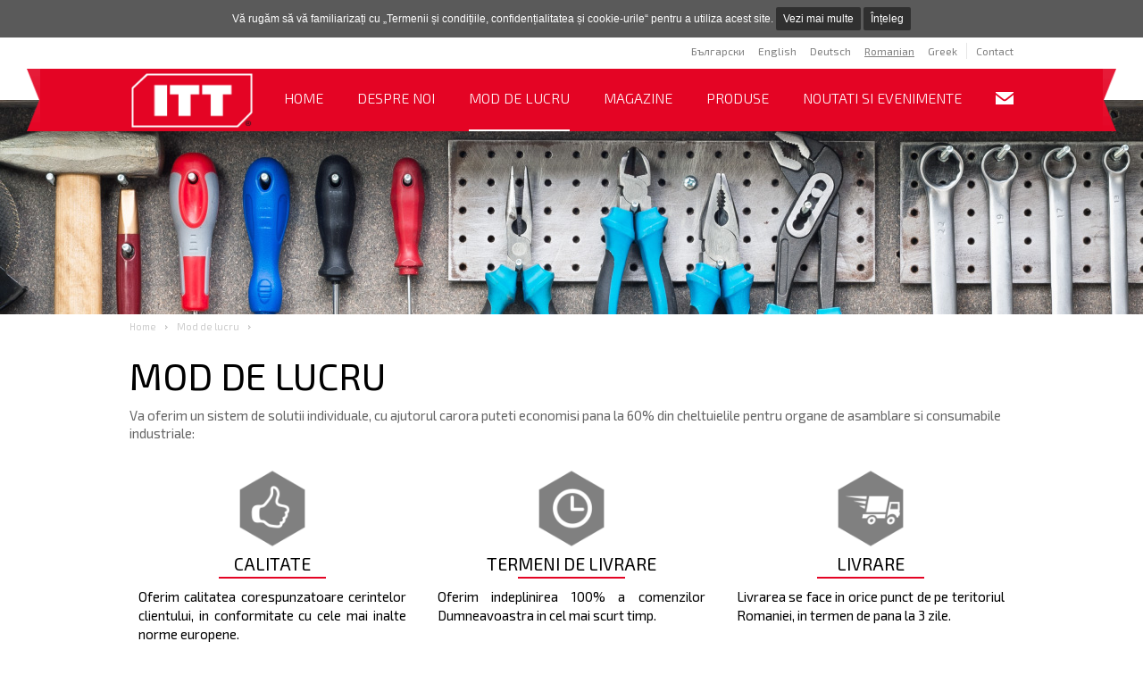

--- FILE ---
content_type: text/html; charset=utf-8
request_url: https://itt.bg/ro/mod-de-lucru
body_size: 4813
content:
<!DOCTYPE HTML>
<html lang="ro">
    <head>
        <meta charset="utf-8" />
        <meta name="google-site-verification" content="F27CmJq8QHq5VaJmfbL0HIwZ5DrHWbd15Qfs52WeccA" />
        <title>Начин на работа | ITT Bulgaria EOOD</title>
        <meta name="description" content="Предлагаме система от индивидуални решения, при които може да спестите до 60% от разходите за крепежни елементи и индустриални консумативи;" />
        <meta name="abstract" content="Начин на работа" />
        <meta name="subject" content="Предлагаме система от индивидуални решения, при които може да спестите до 60% от разходите за крепежни елементи и индустриални консумативи;" />
        <meta name="author" content="ITT.bg" />
                    <link rel="alternate" href="https://itt.bg/ro/" hreflang="x-default" />
            <link rel="alternate" href="https://itt.bg/ro/mod-de-lucru" hreflang="ro-ro" />
        <link rel="alternate" href="https://itt.bg/bg/%D0%BD%D0%B0%D1%87%D0%B8%D0%BD-%D0%BD%D0%B0-%D1%80%D0%B0%D0%B1%D0%BE%D1%82%D0%B0" hreflang="bg-bg" />
        <link rel="alternate" href="https://itt.bg/en/our-work" hreflang="en" />
        <link rel="alternate" href="https://itt.bg/de/arbeitsweise" hreflang="de" />
        <link rel="alternate" href="https://itt.bg/gr/our-work" hreflang="el-gr" />
        <meta name="robots" content="index, follow" />
        <meta name="googlebot" content="index, follow" />
        <meta name="googlebot" content="revisit-after 1 day" />
        <meta name="revisit-after" content="1 days" />
        <meta name="distribution" content="global" />
        <meta name="rating" content="general" />
        <meta name="viewport" content="width=device-width, initial-scale=1.0">
        <base href="https://itt.bg/ro/" />
        <meta property="og:title" content="Начин на работа">
        <meta property="og:description" content="Предлагаме система от индивидуални решения, при които може да спестите до 60% от разходите за крепежни елементи и индустриални консумативи;">
        <meta property="og:image" content="https://itt.bg/images/logo_itt_inside_en_x2.png">
        <meta property="og:site_name" content="ITT Bulgaria EOOD">
        <meta property="og:type" content="website">
        <meta property="og:url" content="https://itt.bg/ro/mod-de-lucru">
                <link href='https://fonts.googleapis.com/css?family=Exo+2:400,300,300italic,700&amp;subset=cyrillic,latin,latin-ext' rel='stylesheet' type='text/css'>
        <link rel="stylesheet" type="text/css" href="https://itt.bg/main.04.css" />
        <script src="https://itt.bg/main.04.js"></script>
                <script src="https://itt.bg/js/itt_bg.js?v=0.2"></script>
                                <link rel="shortcut icon" type="image/ico" href="https://itt.bg/images/favicon.ico" />
        <!--[if lte IE 8]>
        <script src="https://itt.bg/js/html5shiv.js"></script>
        <script src="https://itt.bg/js/ie.js"></script>
        <link rel="stylesheet" href="https://itt.bg/css/ie.css" type="text/css" />
        <![endif]-->
    </head>
    <body>
                    <div id="consent">
            <span>Vă rugăm să vă familiarizați cu „Termenii și condițiile, confidențialitatea și cookie-urile“ pentru a utiliza acest site.</span>
            <a href="termenii-i-condiiile" rel="nofollow" class="terms-button">Vezi mai multe</a>
            <a onclick="document.cookie = 'CONSENT=y; expires=' + new Date(new Date().setYear(new Date().getFullYear() + 1)).toGMTString() + '; path=/';
                document.getElementById('consent').style.display='none'">Înțeleg</a>
            </div>
                    <div class="mobile-menu-shadow"></div>
                <header class="header-ro">
            <div class="wrapper font head-desktop">
                <div class="lang txt_fs11">
                    <a class="txt_80 margl10 fright" href="contact">Contact</a>
                    <span></span>
                    <ul class="fright">
                    <li class="fleft margl15"><a class="txt_80" href="https://itt.bg/bg/">Български</a></li><li class="fleft margl15"><a class="txt_80" href="https://itt.bg/en/">English</a></li><li class="fleft margl15"><a class="txt_80" href="https://itt.bg/de/">Deutsch</a></li><li class="fleft margl15 current"><a class="txt_80" href="https://itt.bg/ro/">Romanian</a></li><li class="fleft margl15"><a class="txt_80" href="https://itt.bg/gr/">Greek</a></li>                    </ul>
                </div>
                <div class="clear"></div>
                <div class="head-bg">
                    <a href="https://itt.bg/ro/" title="Начин на работа" class="fleft absolute logo"><img width="140" src="https://itt.bg/images/logo_itt_inside_en_x2.png?ver=1" alt="Начин на работа" /></a>                    <nav>
                        <ul>
                            <li><a href="https://itt.bg/ro/">Home</a></li>
                            <li><a href="despre-noi">Despre noi</a></li>
                            <li class="current"><a href="mod-de-lucru">Mod de lucru</a></li>
                            <li><a href="magazine">Magazine</a></li>
                            <li><a href="produse">Produse</a></li>
                            <li><a href="noutati-si-evenimente">Noutati si evenimente</a></li>
                            <li><a class="contact_icon" href="contact"><span class="sprite"></span></a></li>
                                                    </ul>
                    </nav>
                    <span class="ribbon_left"></span>
                    <span class="ribbon_right"></span>
                </div>
            </div>
            <div class="wrapper font head-mobile clearfix">
                                <a class="mobile-menu-icon sprite"></a>
                <a href="https://itt.bg/ro/" title="Начин на работа" class="fleft absolute mobile-logo"><img width="56" src="https://itt.bg/images/logo_itt_inside_en_x2.png?ver=1" alt="Начин на работа" /></a>                <a href="contact" class="mobile-contact-icon sprite"></a>
                <ul class="mobile-menu">
                    <li class="margt30 child"><a href="https://itt.bg/ro/">Home</a></li>
                    <li class="child"><a href="despre-noi">Despre noi</a>
                        <ul class="about_us">
                                <li><a href="despre-noi/cariere">Cariere</a></li><li><a href="despre-noi/filosofia">Filosofie</a></li>
                                <li><a href="despre-noi/parteneri">Parteneri</a></li>
                                <li><a href="despre-noi/clienti">Clienti</a></li>                        </ul>
                    </li>
                    <li class="child current"><a href="mod-de-lucru">Mod de lucru</a></li>
                    <li class="child"><a href="magazine">Magazine</a></li>
                    <li class="child"><a href="produse">Produse</a></li>
                    <li class="child"><a href="noutati-si-evenimente">Noutati si evenimente</a></li>
                                        <li class="child"><a href="contact">Contact</a></li>
                                        <li class="lang margt20"><a class="txt_nodecor" href="https://itt.bg/bg/">Български</a></li><li class="lang"><a class="txt_nodecor" href="https://itt.bg/en/">English</a></li><li class="lang"><a class="txt_nodecor" href="https://itt.bg/de/">Deutsch</a></li><li class="lang current"><a class="txt_nodecor" href="https://itt.bg/ro/">Romanian</a></li><li class="lang"><a class="txt_nodecor" href="https://itt.bg/gr/">Greek</a></li>                    <li class="mobile-menu-close verdana">&times;</li>
                </ul>
            </div>
                            <div class="main-photo" style="background-image: url('https://itt.bg/images/head-imgs/know-how.jpg');"></div>
                    <div class="path clearfix font wrapper">
        <a href="https://itt.bg/ro/">Home</a>
        <span class="sprite"></span>
                    <a href="mod-de-lucru">Mod de lucru</a>
            <span class="sprite"></span>
                </div>
            </header>
        <main class="clearfix">
            <section class="wrapper jsi know-how font">
            <h1 class="txt_fs42 txt_upper margb15 notbolder">Mod de lucru</h1>
        <div class="accessibility txt_fs18 margb10 txt_666"><p>Va oferim un sistem de solutii individuale, cu ajutorul carora puteti economisi pana la 60% din cheltuielile pentru organe de asamblare si consumabile industriale:</p></div>
            <div class="cont">
                        <article class="txt_alc">
                    <div class="txt_all clearfix">
                        <span class="icon" data-icon="4-grey.gif" data-hover="4-red.gif" style="background-image: url('https://itt.bg/resources2/4-grey.gif')"></span>                        <h2 class="txt_alc txt_upper txt_fw5">Calitate</h2>
                        <div class="redline"></div>
                        <div class="margt10"><p style="text-align: justify;">Oferim calitatea corespunzatoare cerintelor clientului, in conformitate cu cele mai inalte norme europene.</p></div>
                    </div>
                </article>
                                <article class="txt_alc">
                    <div class="txt_all clearfix">
                        <span class="icon" data-icon="5-grey.gif" data-hover="5-red.gif" style="background-image: url('https://itt.bg/resources2/5-grey.gif')"></span>                        <h2 class="txt_alc txt_upper txt_fw5">Termeni de livrare</h2>
                        <div class="redline"></div>
                        <div class="margt10"><p style="text-align: justify;">Oferim indeplinirea 100% a comenzilor Dumneavoastra in cel mai scurt timp.</p></div>
                    </div>
                </article>
                                <article class="txt_alc">
                    <div class="txt_all clearfix">
                        <span class="icon" data-icon="6-grey.gif" data-hover="6-red.gif" style="background-image: url('https://itt.bg/resources2/6-grey.gif')"></span>                        <h2 class="txt_alc txt_upper txt_fw5">Livrare</h2>
                        <div class="redline"></div>
                        <div class="margt10"><p style="text-align: justify;">Livrarea se face in orice punct de pe teritoriul Romaniei, in termen de pana la 3 zile.</p></div>
                    </div>
                </article>
                                <article class="txt_alc">
                    <div class="txt_all clearfix">
                        <span class="icon" data-icon="7-grey.gif" data-hover="7-red.gif" style="background-image: url('https://itt.bg/resources2/7-grey.gif')"></span>                        <h2 class="txt_alc txt_upper txt_fw5">Certificate</h2>
                        <div class="redline"></div>
                        <div class="margt10"><p>Oferim certificatele necesare si ajutorul tehnic pentru indeplinirea comenzilor Dumneavoastra.</p></div>
                    </div>
                </article>
                                <article class="txt_alc">
                    <div class="txt_all clearfix">
                        <span class="icon" data-icon="8-grey.gif" data-hover="8-red.gif" style="background-image: url('https://itt.bg/resources2/8-grey.gif')"></span>                        <h2 class="txt_alc txt_upper txt_fw5">Etichetare</h2>
                        <div class="redline"></div>
                        <div class="margt10"><p style="text-align: justify;">Oferim posibilitatea ca marfa sa fie etichetata si ambalata dupa cerintele clientului.</p></div>
                    </div>
                </article>
                                <article class="txt_alc">
                    <div class="txt_all clearfix">
                        <span class="icon" data-icon="9-grey.gif" data-hover="9-red.gif" style="background-image: url('https://itt.bg/resources2/9-grey.gif')"></span>                        <h2 class="txt_alc txt_upper txt_fw5">Documente</h2>
                        <div class="redline"></div>
                        <div class="margt10"><p style="text-align: justify;">Putem emite toate documentele legate de comanda cu numerele de articol ale clientului.</p></div>
                    </div>
                </article>
                                <article class="txt_alc">
                    <div class="txt_all clearfix">
                        <span class="icon" data-icon="10-grey.gif" data-hover="10-red.gif" style="background-image: url('https://itt.bg/resources2/10-grey.gif')"></span>                        <h2 class="txt_alc txt_upper txt_fw5">Depozite</h2>
                        <div class="redline"></div>
                        <div class="margt10"><p style="text-align: justify;">Oferim posibilitatea construirii de depozite mobile pe teritoriul clientului.</p></div>
                    </div>
                </article>
                                <article class="txt_alc">
                    <div class="txt_all clearfix">
                        <span class="icon" data-icon="10-grey.gif" data-hover="10-red.gif" style="background-image: url('https://itt.bg/resources2/10-grey.gif')"></span>                        <h2 class="txt_alc txt_upper txt_fw5">Echipamente</h2>
                        <div class="redline"></div>
                        <div class="margt10"><p style="text-align: justify;">Oferim echipamente speciale pentru depozitarea produselor noastre si pentru inlesnirea muncii cu ele.</p></div>
                    </div>
                </article>
                                <article class="txt_alc">
                    <div class="txt_all clearfix">
                        <span class="icon" data-icon="13-grey.gif" data-hover="13-red.gif" style="background-image: url('https://itt.bg/resources2/13-grey.gif')"></span>                        <h2 class="txt_alc txt_upper txt_fw5">Produse</h2>
                        <div class="redline"></div>
                        <div class="margt10"><p>Oferim intreaga gama de organe de asamblare si consumabile industriale necesare pentru indeplinirea proiectelor Dumneavoastra.</p></div>
                    </div>
                </article>
                                <article class="txt_alc">
                    <div class="txt_all clearfix">
                        <span class="icon" data-icon="12-grey.gif" data-hover="12-red.gif" style="background-image: url('https://itt.bg/resources2/12-grey.gif')"></span>                        <h2 class="txt_alc txt_upper txt_fw5">Servicii</h2>
                        <div class="redline"></div>
                        <div class="margt10"><p style="text-align: justify;">Oferim servicii rapide, corecte si competente.</p></div>
                    </div>
                </article>
                    </div>
</section>
        </main>
        <footer class="wrapper font">
            <ul>
                <li class="first"><a class="terms-button" href="termenii-i-condiiile">Termenii și condițiile, confidențialitatea și cookie-urile</a></li>
                <li class="delim block"></li>
                <li><a href="harta-site">Harta site</a></li>
                <li class="delim block"></li>
                <li><a class="news-letter-button">Newsletter</a></li>
                <li class="delim block"></li>
                <li><a href="accentes">Accente</a></li>
                <li class="delim block"></li>
                                <li><a href="contact">Contact</a></li>
            </ul>
            <form class="news-letter" method="post" action="https://itt.bg/ro/mod-de-lucru">
                <p class="margb5">Daca doriti sa va abonati pentru a primi noile noastre oferte, introduceti, va rugam, adresa de e-mail:</p>
                <label class="conditions">
<input type="checkbox" name="approve_conditions" value="1" />
Прочетох „<a href="termenii-i-condiiile" title="Termenii și condițiile, confidențialitatea și cookie-urile" target="_blank" rel="nofollow">Termenii și condițiile, confidențialitatea și cookie-urile</a>“ и съм съгласен с тях.</label>                <div class="txt_fs11 margb5 txt_666">E-mailul Dvs.: </div><input type="text" name="mail_news_letter" value="" />
                <button class="red_button margr20 fright pointer" type="submit">Trimite<span></span></button>
                <input type="hidden" name="send_news_letter" value="1" />
                <span class="verdana txt_fs16 news-letter-close">&times;</span>
            </form>
            <div class="social">
                <a target="_blank" rel="nofollow"href="https://www.facebook.com/ittbulgaria"><span class="facebook sprite margl10"></span></a>
                <a target="_blank" rel="nofollow"href="https://plus.google.com/+IttBulgaria/posts" rel="publisher"><span class="google sprite"></span></a>
            </div>
            <div class="clear"></div>
            <span class="hline margb15 block"></span>
            <div class="copyrights">
                <span class="txt_666 txt_fs12 fleft margb15">&copy; 2026 <a class="lreddec" href="https://itt.bg/ro/">ITT Bulgaria EOOD</a>. Toate drepturile rezervate <a href="https://valival.com/website" class="txt_666" title="Custom Website Design from Valival" rel="nofollow">Developed by Valival</a></span>
                            </div>
        </footer>
                <script>(function(d, s, id) {
                var js, fjs = d.getElementsByTagName(s)[0];
                if (d.getElementById(id)) return;
                js = d.createElement(s); js.id = id;
                js.src = "//connect.facebook.net/ro_RO/sdk.js#xfbml=1&version=v2.0";
                fjs.parentNode.insertBefore(js, fjs);
            }(document, 'script', 'facebook-jssdk'));</script>
        <script >
            window.___gcfg = {
                lang: 'ro',
                parsetags: 'onload'
            };
        </script>
        <script src="https://apis.google.com/js/platform.js" async defer></script>
        <script>
            (function(i,s,o,g,r,a,m){i['GoogleAnalyticsObject']=r;i[r]=i[r]||function(){
            (i[r].q=i[r].q||[]).push(arguments)},i[r].l=1*new Date();a=s.createElement(o),
            m=s.getElementsByTagName(o)[0];a.async=1;a.src=g;m.parentNode.insertBefore(a,m)
            })(window,document,'script','//www.google-analytics.com/analytics.js','ga');

            ga('create', 'UA-40772425-1', 'auto');
            ga('send', 'pageview');
        </script>
        <script type="application/ld+json">{"@type":"WebSite","url":"https:\/\/itt.bg\/ro\/mod-de-lucru","name":"\u041d\u0430\u0447\u0438\u043d \u043d\u0430 \u0440\u0430\u0431\u043e\u0442\u0430","description":"\u041f\u0440\u0435\u0434\u043b\u0430\u0433\u0430\u043c\u0435 \u0441\u0438\u0441\u0442\u0435\u043c\u0430 \u043e\u0442 \u0438\u043d\u0434\u0438\u0432\u0438\u0434\u0443\u0430\u043b\u043d\u0438 \u0440\u0435\u0448\u0435\u043d\u0438\u044f, \u043f\u0440\u0438 \u043a\u043e\u0438\u0442\u043e \u043c\u043e\u0436\u0435 \u0434\u0430 \u0441\u043f\u0435\u0441\u0442\u0438\u0442\u0435 \u0434\u043e 60% \u043e\u0442 \u0440\u0430\u0437\u0445\u043e\u0434\u0438\u0442\u0435 \u0437\u0430 \u043a\u0440\u0435\u043f\u0435\u0436\u043d\u0438 \u0435\u043b\u0435\u043c\u0435\u043d\u0442\u0438 \u0438 \u0438\u043d\u0434\u0443\u0441\u0442\u0440\u0438\u0430\u043b\u043d\u0438 \u043a\u043e\u043d\u0441\u0443\u043c\u0430\u0442\u0438\u0432\u0438;","@context":"https:\/\/schema.org\/"}</script><script type="application/ld+json">{"@type":"Organization","name":"ITT Bulgaria EOOD","url":"https:\/\/itt.bg","logo":"https:\/\/itt.bg\/images\/logo_itt_inside_en_x2.png","contactPoint":{"@type":"ContactPoint","contactType":"customer support","telephone":"+35935942661035","email":"sales@mail.itt.bg"},"sameAs":["https:\/\/www.facebook.com\/ittbulgaria","https:\/\/plus.google.com\/+IttBulgaria\/posts"],"@context":"https:\/\/schema.org\/"}</script><script type="application/ld+json">{"@type":"BreadcrumbList","itemListElement":[{"@type":"ListItem","position":1,"item":{"@id":"https:\/\/itt.bg\/ro\/","name":"Home"}},{"@type":"ListItem","position":2,"item":{"@id":"mod-de-lucru","name":"Mod de lucru"}}],"@context":"https:\/\/schema.org\/"}</script>    </body>
</html>

--- FILE ---
content_type: text/css; charset=utf-8
request_url: https://itt.bg/main.04.css
body_size: 15846
content:
.jquery-selectbox{position:relative;z-index:0;margin:0px
0px 10px 0px;font-size:12px;font-family:Verdana,Geneva,Arial,Helvetica,sans-serif;color:#000;padding:0px
0px 0px 5px;background:#FFF;height:26px;border:1px
solid #CCC;min-width:210px;float:right}.jquery-selectbox.selecthover{background-color:#FFF;z-index:700}.jquery-selectbox .jquery-selectbox-currentItem{white-space:nowrap;display:block;overflow:hidden;line-height:26px;cursor:pointer}.jquery-selectbox .jquery-selectbox-list{display:none;position:absolute !important;top:26px;left: -1px;height:auto !important;width:100% !important;max-height:200px;background:#FFF;overflow-x:hidden;overflow-y:auto;z-index:100000;border-top:0px;border:1px
solid #CCC}.jquery-selectbox .jquery-selectbox-moreButton{float:right;margin-left:5px;width:26px !important;height:26px;border-left:1px solid #CCC;cursor:pointer}.jquery-selectbox .jquery-selectbox-item{display:block;cursor:default;line-height:22px;padding:0px
0px 0px 5px;margin-bottom:3px}.jquery-selectbox .jquery-selectbox-item:hover{background:#E6E6E6;color:#000;cursor:pointer}.jquery-selectbox .jquery-selectbox-item.disabled{color:#666;font-style:italic;font-size:12px;margin-top:5px;margin-bottom:0px}.jquery-selectbox .jquery-selectbox-item.disabled:hover{background:#FFF}#colorbox,#cboxOverlay,#cboxWrapper{position:absolute;top:0;left:0;z-index:9999;overflow:visible}#cboxOverlay{position:fixed;width:100%;height:100%}#cboxMiddleLeft,#cboxBottomLeft{clear:left}#cboxContent{position:relative}#cboxLoadedContent{overflow:auto}#cboxTitle{margin:0}#cboxLoadingOverlay,#cboxLoadingGraphic{position:absolute;top:0;left:0;width:100%}#cboxPrevious,#cboxNext,#cboxClose,#cboxSlideshow{cursor:pointer;background-repeat:no-repeat}.cboxPhoto{float:left;margin:auto;border:0;display:block;max-width:800px;max-height:600px}.cboxIframe{width:100%;height:100%;display:block;border:0}#cboxOverlay{background:#000}#colorbox.form-prod-shadow{-webkit-box-shadow:0px 0px 15px 0px rgba(0, 0, 0, 0.8);-moz-box-shadow:0px 0px 15px 0px rgba(0, 0, 0, 0.8);box-shadow:0px 0px 15px 0px rgba(0,0,0,0.8)}#cboxOverlay.inquiry{background:url(/images/transp_black.png)}#colorbox{}#cboxContent{padding:0px}.cboxIframe{background:#FFF}#cboxError{padding:50px;border:1px
solid #ccc}#cboxLoadedContent{background:#FFF;padding:0px}#cboxTitle{display:none}#cboxCurrent{position:absolute;top:-20px;right:50px;color:#000;font-size:11px !important}#cboxSlideshow{position:absolute;top:-20px;right:90px;color:#fff}#cboxPrevious,#cboxNext{position:absolute;top:50%;margin-top:-16px;width:20px;height:31px;text-indent:-9999px}#cboxPrevious{left:5px;background-position: -700px 0px}#cboxPrevious:hover{background-position: -700px -35px}#cboxNext{right:5px;background-position: -725px 0px}#cboxNext:hover{background-position: -725px -35px}#cboxLoadingOverlay{background:#FFF}#cboxClose.form{position:absolute;top:0;right:-21px;display:block;background-position: -264px -8px;width:21px;height:21px;text-indent:-9999px}#colorbox.single-image
#cboxClose{right: -30px}*:focus{outline:0}.coda-slider-wrapper{position:relative;width:100%}#coda-fade{position:absolute;width:100%;border:1px
solid red;z-index:9;left: -1px;top: -1px}.coda-slider .panel,#coda-fade{background-size:cover}.coda-slider .panel .container span, #coda-fade .container
span{font-size:48px;font-weight:lighter;line-height:45px}.coda-slider .panel .container p, #coda-fade .container
p{width:380px;font-size:16px;margin-bottom:20px;margin-top:5px;line-height:21px}.coda-slider .panel .container a, #coda-fade .container
a{padding:10px
15px}.coda-slider-no-js .coda-slider{}.coda-slider{margin:0px}.coda-slider-wrapper:hover .coda-nav-left, .coda-slider-wrapper:hover .coda-nav-right, .coda-slider-wrapper:hover .coda-nav-left:hover, .coda-slider-wrapper:hover .coda-nav-right:hover{width:86px;height:86px;z-index:10;cursor:pointer;top:50%;position:absolute;background-image:url('/images/sprite.png');margin-top: -43px}.coda-slider-wrapper:hover .coda-nav-left{background-position: -142px -56px;left:20px}.coda-slider-wrapper:hover .coda-nav-left:hover{background-position: -330px -56px}.coda-slider-wrapper:hover .coda-nav-right{background-position: -236px -56px;right:20px}.coda-slider-wrapper:hover .coda-nav-right:hover{background-position: -424px -56px}.coda-slider .panel-wrapper{padding:0px;position:relative;margin:0px
auto}.coda-slider
p.loading{padding:20px;text-align:center}a.gallery-thumbs{margin-right:17px}a.gallery-thumbs span.img-border{border:3px
solid #FFA43E;top:0px;left:0px;right:0px;bottom:0px;background:transparent}.coda-nav{left:50%;bottom:20px;z-index:10}.coda-nav
li{float:left;margin-left:7px}.coda-nav ul li:first-child{margin-left:0px}.coda-nav li
span{display:block;height:16px;width:16px;background-position: -6px -3px}.coda-nav li a.current
span{background-position: -25px -3px}.coda-slider-wrapper:after{content:" ";display:block;clear:both;visibility:hidden;line-height:0;height:0;color:transparent;font-size:0}.coda-slider{overflow:hidden;position:relative}.coda-slider
.panel{display:block;float:left}.coda-slider .panel-container{position:relative}div.one-line-coda .coda-slider{padding-left:9px;overflow:visible;height:214px}a.gallery-thumbs{margin-right:17px}a.gallery-thumbs span.img-border{border:3px
solid #FFA43E;top:0px;left:0px;right:0px;bottom:0px;background:transparent}.owl-carousel
.animated{-webkit-animation-duration:1000ms;animation-duration:1000ms;-webkit-animation-fill-mode:both;animation-fill-mode:both}.owl-carousel .owl-animated-in{z-index:0}.owl-carousel .owl-animated-out{z-index:1}.owl-carousel
.fadeOut{-webkit-animation-name:fadeOut;animation-name:fadeOut}@-webkit-keyframes
fadeOut{0%{opacity:1}100%{opacity:0}}@keyframes
fadeOut{0%{opacity:1}100%{opacity:0}}.owl-height{-webkit-transition:height 500ms ease-in-out;-moz-transition:height 500ms ease-in-out;-ms-transition:height 500ms ease-in-out;-o-transition:height 500ms ease-in-out;transition:height 500ms ease-in-out}.owl-carousel{display:none;width:100%;-webkit-tap-highlight-color:transparent;position:relative;z-index:20}.owl-carousel .owl-stage{position:relative;-ms-touch-action:pan-Y}.owl-carousel .owl-stage:after{content:".";display:block;clear:both;visibility:hidden;line-height:0;height:0}.owl-carousel .owl-stage-outer{position:relative;height:500px;overflow:hidden;-webkit-transform:translate3d(0px, 0px, 0px)}.owl-carousel .owl-controls .owl-nav .owl-prev,
.owl-carousel .owl-controls .owl-nav .owl-next,
.owl-carousel .owl-controls .owl-dot{cursor:pointer;cursor:hand;-webkit-user-select:none;-khtml-user-select:none;-moz-user-select:none;-ms-user-select:none;user-select:none}.owl-carousel.owl-loaded{display:block}.owl-carousel.owl-loading{opacity:0;display:block}.owl-carousel.owl-hidden{opacity:0}.owl-carousel .owl-refresh .owl-item{display:none}.owl-carousel .owl-item{position:relative;min-height:1px;float:left;-webkit-backface-visibility:hidden;-webkit-tap-highlight-color:transparent;-webkit-touch-callout:none;-webkit-user-select:none;-moz-user-select:none;-ms-user-select:none;user-select:none}.owl-carousel .owl-item
img{display:block;width:100%;-webkit-transform-style:preserve-3d}.owl-carousel.owl-text-select-on .owl-item{-webkit-user-select:auto;-moz-user-select:auto;-ms-user-select:auto;user-select:auto}.owl-carousel .owl-grab{cursor:move;cursor: -webkit-grab;cursor: -o-grab;cursor: -ms-grab;cursor:grab}.owl-carousel.owl-rtl{direction:rtl}.owl-carousel.owl-rtl .owl-item{float:right}.no-js .owl-carousel{display:block}.owl-carousel .owl-item .owl-lazy{opacity:0;-webkit-transition:opacity 400ms ease;-moz-transition:opacity 400ms ease;-ms-transition:opacity 400ms ease;-o-transition:opacity 400ms ease;transition:opacity 400ms ease}.owl-carousel .owl-item
img{transform-style:preserve-3d}.owl-carousel .owl-video-wrapper{position:relative;height:100%;background:#000}.owl-carousel .owl-video-play-icon{position:absolute;height:80px;width:80px;left:50%;top:50%;margin-left: -40px;margin-top: -40px;background:url("http://itt.bg/images/owl.video.play.png") no-repeat;cursor:pointer;z-index:1;-webkit-backface-visibility:hidden;-webkit-transition:scale 100ms ease;-moz-transition:scale 100ms ease;-ms-transition:scale 100ms ease;-o-transition:scale 100ms ease;transition:scale 100ms ease}.owl-carousel .owl-video-play-icon:hover{-webkit-transition:scale(1.3, 1.3);-moz-transition:scale(1.3, 1.3);-ms-transition:scale(1.3, 1.3);-o-transition:scale(1.3, 1.3);transition:scale(1.3, 1.3)}.owl-carousel .owl-video-playing .owl-video-tn,
.owl-carousel .owl-video-playing .owl-video-play-icon{display:none}.owl-carousel .owl-video-tn{opacity:0;height:100%;background-position:center center;background-repeat:no-repeat;-webkit-background-size:contain;-moz-background-size:contain;-o-background-size:contain;background-size:contain;-webkit-transition:opacity 400ms ease;-moz-transition:opacity 400ms ease;-ms-transition:opacity 400ms ease;-o-transition:opacity 400ms ease;transition:opacity 400ms ease}.owl-carousel .owl-video-frame{position:relative;z-index:1}.owl-dots,.dots{margin-top:10px;text-align:center}.owl-dot,.dot{width:14px;height:14px;margin-left:14px;display:inline-block}.owl-dot span, .dot
span{display:block;height:10px;width:10px;background-color:#CCC;border-radius:10px}.owl-dot.active span, .dot.active
span{background-color:#E40424;border:none !important;margin-top: -1px;margin-left: -1px;width:12px !important;height:12px !important}.dot{float:left}.owl-carousel:hover .owl-prev span, .owl-carousel:hover .owl-next
span{width:120px;height:140px;display:block}.owl-carousel:hover .owl-prev, .owl-carousel:hover .owl-next{width:120px;height:140px;display:block;position:absolute;top:50%;margin-top: -70px}.owl-prev{left:20px}.owl-next{right:20px}.owl-next
span{background-position: -148px  -654px}.owl-prev
span{background-position: -13px -654px}.owl-next:hover
span{background-position: -148px  -505px}.owl-prev:hover
span{background-position: -13px -505px}.conditions{display:block;position:relative;cursor:pointer;margin-bottom:5px}.conditions.err, .conditions.err
a{color:red !important}.conditions input[name=approve_conditions]{position:relative;top:2px;width:auto !important}.conditions
a{color:#E40424}#register
.conditions{margin: -10px 0 5px}#lease .form
.conditions{margin:5px
0 0}#quick
.conditions{margin-bottom:10px}.font{font-family:'Exo 2',sans-serif}img:focus{border:none}img{border:none}.wrapper{max-width:990px;width:100%;padding:0;margin:0
auto}body{font-family:Verdana,Arial,sans-serif;font-size:13px;line-height:18px;margin:0px;color:#000}.center-image{display:table-cell;text-align:center;overflow:hidden;white-space:nowrap}.center-image
img{display:inline-block;vertical-align:middle;text-decoration:none}.center-image:before{content:'';display:inline-block;height:100%;vertical-align:middle;width:1px;margin-left: -3px}.center-image:hover{text-decoration:none !important}*{margin:0px;padding:0px;border:0px;list-style:outside;list-style:none}a{text-decoration:none;cursor:pointer}a:hover,.hov:hover,.txt_decor{text-decoration:underline}.relative{position:relative;zoom:1}.pointer{cursor:pointer}.cursor_def{cursor:default}.nomarg{margin:0px}.nomargb{margin-bottom:0px}.nomargl{margin-left:0px}.nopad{padding:0px}.nobord{border:0px}.nobordr{border-right:0px}.fleft{float:left}.fright{float:right}.clear{clear:both;font-size:0px;height:0px;display:block}.lighter{font-weight:300}.bolder{font-weight:bold}.notbolder{font-weight:normal}.block{display:block}.inline{display:inline}.box_center{display:block;margin:0px
auto}.margb5{margin-bottom:5px}.margb10{margin-bottom:10px}.margb15{margin-bottom:15px}.margb20{margin-bottom:20px}.margb30{margin-bottom:30px}.margt5{margin-top:5px}.margt10{margin-top:10px}.margt15{margin-top:15px}.margt20{margin-top:20px}.margt25{margin-top:25px}.margt30{margin-top:30px}.margr5{margin-right:5px}.margr10{margin-right:10px}.margr15{margin-right:15px}.margr20{margin-right:20px}.margr25{margin-right:25px}.margr30{margin-right:30px}.margl5{margin-left:5px}.margl10{margin-left:10px}.margl15{margin-left:15px}.margl20{margin-left:20px}.margl30{margin-left:30px}.margl35{margin-left:35px}.pad15{padding:15px}.pad10{padding:10px}.padt5{padding-top:5px}.padt10{padding-top:10px}.padt15{padding-top:15px}.padt20{padding-top:20px}.padb5{padding-bottom:5px}.padb10{padding-bottom:10px}.padb15{padding-bottom:15px}.padb20{padding-bottom:20px}.padl5{padding-left:5px}.padl10{padding-left:10px}.padl15{padding-left:15px}.padl20{padding-left:20px}.padr5{padding-right:5px}.padr10{padding-right:10px}.padr15{padding-right:15px}.padr20{padding-right:20px}.round5{-webkit-border-radius:5px;-moz-border-radius:5px;border-radius:5px}.lh19{line-height:19px}.lh28{line-height:28px}.lh69{line-height:69px}.h10{height:10px}.h15{height:15px}.h20{height:20px}.h75{height:75px}.h100{height:100px}.w50{width:50px}.w100{width:100px}.w460{width:460px}.w100p{width:100%}.wauto{width:auto}.required{color:red;font-size:11px}.clred{color:red}.hidden{display:none}.txt_fw3{font-weight:300}.txt_fw4{font-weight:400}.txt_fw5{font-weight:500}.txt_fw7{font-weight:700}.txt_lsp1{letter-spacing:1px}.txt_cap{text-transform:capitalize}.txt_fs10{font-size:10px;line-height:normal}.txt_fs11{font-size:12px;line-height:normal}.txt_fs12{font-size:12px;line-height:normal}.txt_fs13{font-size:15px;line-height:normal}.txt_fs14{font-size:14px;line-height:normal}.txt_fs15{font-size:15px;line-height:normal}.txt_fs16{font-size:16px;line-height:normal}.txt_fs17{font-size:17px;line-height:normal}.txt_fs18{font-size:18px;line-height:normal}.txt_fs20{font-size:20px;line-height:normal}.txt_fs22{font-size:22px;line-height:normal}.txt_fs24{font-size:24px}.txt_fs26{font-size:26px;line-height:31px}.txt_upper{text-transform:uppercase}.txt_lower{text-transform:lowercase}.txt_fff{color:#FFF}.txt_999{color:#999}.txt_888{color:#888}.txt_666{color:#666}.txt_000{color:#000}.txt_b3{color:#B3B3B3}.txt_underl{text-decoration:underline}.txt_nodecor,.txt_nodecor:hover{text-decoration:none}.txt_ltr{text-decoration:line-through}.txt_all{text-align:left}.txt_alc{text-align:center}.txt_alr{text-align:right}.txt_alj{text-align:justify}.txt_vtop{vertical-align:top}.txt_vmid{vertical-align:middle}.txt_ital{font-style:italic}.txt_nowrap{white-space:nowrap}.georgia{font-family:Georgia}.verdana{font-family:Verdana,Arial,Helvetica,sans-serif}.bgff{background:#FFF}.button{border:0;padding:0;cursor:pointer;overflow:visible;border:none}.button{color:#FFF;font-family:Verdana,Arial,Helvetica,sans-serif;line-height:26px;padding:0px
10px;*line-height:14px;*padding:3px
10px 4px 10px;height:28px;display:inline-block;border-radius:4px}.button:hover{text-decoration:none}@-moz-document url-prefix(){input.button{padding:2px
10px 5px 10px}}.accessibility{font-size:15px;line-height:1.4}div.accessibility
a{color:#E40424}div.accessibility
strong{font-weight:bold}div.accessibility
img.mainly{margin:0px
8px 8px 0px}div.accessibility
p{padding-bottom:8px;line-height:20px}div.accessibility
h3{padding-bottom:6px}div.accessibility
ul{margin-left:26px}div.accessibility ul
li{list-style:disc outside;padding-bottom:8px}div.accessibility
img{margin:0px
8px 8px 0px}.clearfix:after{content:" ";display:block;clear:both;visibility:hidden;line-height:0;height:0;color:transparent;font-size:0}*+html
.clearfix{min-height:1%}.absolute{position:absolute}.overflow_hid{overflow:hidden}.button{background:url([data-uri]);background: -o-linear-gradient(top, rgba(254,163,61,1), rgba(225,126,1,1));background: -moz-linear-gradient(top, rgba(254,163,61,1), rgba(225,126,1,1));background: -webkit-gradient(linear, left top, left bottom,color-stop(0,rgba(254,163,61,1)),color-stop(1,rgba(225,126,1,1)));filter:progid:DXImageTransform.Microsoft.Gradient(GradientType=0,StartColorStr=#FFFEA33D,EndColorStr=#FFE17E01);-ms-filter:"progid:DXImageTransform.Microsoft.Gradient(GradientType=0,StartColorStr=#FFFEA33D,EndColorStr=#FFE17E01)";text-decoration:none}.button:hover{background:url([data-uri]);background: -o-linear-gradient(top, rgba(225,126,1,1), rgba(254,163,61,1));background: -moz-linear-gradient(top, rgba(225,126,1,1), rgba(254,163,61,1));background: -webkit-gradient(linear, left top, left bottom,color-stop(0,rgba(225,126,1,1)),color-stop(1,rgba(254,163,61,1)));filter:progid:DXImageTransform.Microsoft.Gradient(GradientType=0,StartColorStr=#FFE17E01,EndColorStr=#FFFEA33D);-ms-filter:"progid:DXImageTransform.Microsoft.Gradient(GradientType=0,StartColorStr=#FFE17E01,EndColorStr=#FFFEA33D)"}input[type="text"],textarea,input[type="password"]{outline:1px
solid #B3B3B3;padding-top:5px;padding-bottom:5px;resize:none;margin-top:1px;font-size:12px;text-indent:5px;color:#000;font-family:Verdana,Arial,Helvetica,sans-serif}input[type="text"]:focus,textarea:focus,input[type="password"]:focus{outline-offset:0;outline:1px
solid #000;padding-top:5px;padding-bottom:5px;resize:none;font-size:12px;text-indent:5px;color:#000;font-family:Verdana,Arial,Helvetica,sans-serif}input[type="text"]:hover,textarea:hover,input[type="password"]:hover{outline:1px
solid #000;transition:border 800ms ease-out;-webkit-transition:border 800ms ease-out;-moz-transition:border 800ms ease-out;-o-transition:border 800ms ease-out}#consent{background-color:#5a5a5a;color:#fff;font-weight:normal;padding:12px
15px;position:relative;left:0;right:0;z-index:20;top:0;text-align:center;font-family:Verdana,Sans-serif;font-size:12px}#consent
span{}#consent
a{background-color:#303030;color:#fff;padding:6px
8px;border-radius:2px;cursor:pointer}.ajax-terms{padding:2%;box-sizing:border-box}.terms-link
a{color:#E40424}.prices{font-size:0;line-height:1;margin:10px
0}.prices .price, .prices
.oldprice{display:inline-block;vertical-align:baseline}.prices
.price{font-size:34px;color:#E40424;font-weight:bold}.prices
.oldprice{font-size:20px;margin-left:10px;color:#999;text-decoration:line-through}.prices
.curr{font-size:20px;color:#000}.prices .oldprice
.curr{font-size:16px;color:#999}.prices .promo-valid{font-size:14px;margin-top:10px;line-height:1.2}.prices .promo-valid
b{color:#E40424}.languages{background-image:url(https://itt.bg/images/globe_x2.jpg);background-repeat:no-repeat;background-position:50% 50%;background-size:562px 562px}.sprite{background-image:url(https://itt.bg/images/sprite_itt_bg.png);background-size:300px 900px;background-repeat:no-repeat;background-color:transparent}footer ul li a, .pages nav li a, .lred, .lred:focus, .lred:hover, .lred:link, .lred:visited, .about-menu h1:hover a,
.stores-menu .map_menu:hover, .stores-menu .map_menu.current, .stores-menu .list:hover,
.stores-menu
.list.current{color:#E40424;text-decoration:none}nav li a, nav li a:hover{color:#FFF;text-decoration:none}.main-top article h3, .lreddec, .lreddec:focus, .lreddec:hover, .lreddec:link, .lreddec:visited, article.about:hover div h2,
article.main-news:hover div h2, article.knowhow:hover div h2, .about-menu ul li:hover a, .about-content article:hover h2,
.career-content .ths h3, .career-content .tds h4:hover, a.read_more, .partners-content article h2 a, .clients-content article div.cont a,
.news-list .cont article h2 a, .news-more article h4 a, .about-menu h1.current a, .products-menu h1:hover a, .buy_prods,
.mobile-menu li.lang.current a, .main-bottom section.cont.fright div article:hover h2
a{color:#E40424}header .head-mobile{visibility:hidden;display:none}.logo{margin-top:2px;z-index:10}.languages
.logo{bottom:45px;left:50%;margin-left: -120px}.languages .logo
img{width:240px}.mobile-logo{left:50%;margin-left: -28px;top:5px;z-index:10}.pages
.logo{margin-top:11px}.head-desktop{height:70px;position:relative}.head-bg{background-color:#E40424;position:absolute;top:35px;z-index:10;height:70px;width:100%;padding:0
100px;left: -100px}.languages .head-bg{top:auto;bottom:35%}.ribbon_left,.ribbon_right{position:absolute;width:15px;height:70px;background-size:15px 70px}.ribbon_right{left: -15px;background-image:url('https://itt.bg/images/ribon_end_left.png')}.ribbon_left{right: -15px;background-image:url('https://itt.bg/images/ribon_end_right.png')}.bnw{filter:url("data:image/svg+xml;utf8,<svg xmlns=\'https://www.w3.org/2000/svg\'><filter id=\'grayscale\'><feColorMatrix type=\'matrix\' values=\'0.3333 0.3333 0.3333 0 0 0.3333 0.3333 0.3333 0 0 0.3333 0.3333 0.3333 0 0 0 0 0 1 0\'/></filter></svg>#grayscale");filter:gray;-webkit-filter:grayscale(1);-webkit-transition:all .6s ease;-webkit-backface-visibility:hidden}div.lang{line-height:30px}nav{float:right;height:70px;line-height:15px}nav ul,.know-how,.news-list,.products-list,.refs-content,.phil-content,.partners-content,.clients-content,.form-contact,.info-contact,.know-how,.news-list,.products-list,.facts-top,.store-contact,.store-contact-form,.about-us-content,.site-map{margin-top:25px}.partners-prev{margin-top:15px}.partners-prev div.fright.no-img{float:none}.pages nav
ul{margin-top:30px}.languages
nav{text-align:center;width:100%}.languages nav
ul{display:inline-block;margin-top:28px}.languages
li{margin-left:40px}.languages nav li
a{padding-bottom:23px}nav
li{font-size:16px;font-weight:100;text-transform:uppercase;float:left;margin-left:38px}nav.gr
li{margin-left:25px}nav.de
li{margin-left:18px}nav li
a{padding-bottom:26px}nav li:hover a, nav li:hover .contact_icon, nav li.current
a{border-bottom:2px solid #FFF}.pages nav li.current
a{color:#000;padding-bottom:10px;border-bottom:2px solid #E40424}.pages nav li a:hover{color:#666;text-decoration:none}.pages nav li:hover
a{padding-bottom:10px;border-bottom:2px solid #E40424}.pages nav li.current a, .pages nav li a:hover{padding-bottom:21px}nav li .contact_icon
span{display:block;background-position: -54px -8px;width:20px;height:14px;margin-top:1px}nav li
.contact_icon{height:16px;display:block;margin-bottom:13px}.pages nav li .contact_icon
span{background-position: -84px -8px}.pages nav li:hover .contact_icon
span{background-position: -144px -8px}.pages nav li.current .contact_icon
span{background-position: -114px -8px}.mobile-menu{display:none;visibility:hidden;width:200px;top:0;bottom:0;position:absolute;background-color:#FFF;right: -200px;z-index:999}.mobile-menu li.child>a{text-transform:uppercase;font-size:14px}.mobile-menu li
a{height:30px;line-height:30px;padding-left:20px;display:block}.mobile-menu li.child>a{width:180px}.mobile-menu .about_us li
a{width:160px}.mobile-menu li.child
a{color:#000}.mobile-menu li.lang
a{color:#666}.mobile-menu .about_us li
a{color:#666;padding-left:40px}.mobile-menu li.child.current > a, .mobile-menu .about_us li.current
a{background-color:#E40424;color:#FFF}.mobile-menu-close{color:#999;font-size:28px;font-weight:700;line-height:21px;text-decoration:none;position:absolute;top:4px;right:5px;cursor:pointer}.mobile-menu-shadow{display:none;width:100%;height:100%;opacity:0;background:rgba(0,0,0,0.5);position:absolute;z-index:998}.main-photo{width:100%;height:240px;background-size:cover;background-repeat:no-repeat;background-position:center;position:relative}.main-photo
span{display:block;position:absolute;bottom:0;width:100%;height:15px;background:rgba(228, 4, 36, 0.9)}footer
ul{float:left;line-height:32px;height:32px;margin-top:10px}footer ul
li{float:left;margin:0
5px}footer ul
li.first{margin-left:0}footer ul
li.delim{height:20px;width:1px;background-color:#E6E6E6;margin-top:6px}footer ul
li.first{border:none}footer .facebook, footer
.google{width:32px;height:32px;display:block;float:right;margin-bottom:10px}footer
.facebook{background-position: -51px -43px}footer
.google{background-position: -9px -43px}.main-top,.main-shop,.main-bottom{margin-top:30px}.main-top article, .about-content article, .facts-content article, .phil-content article, .know-how article, .products-list
article.txt_alc{width:23.077em;margin-right:1.154em;float:left;padding:0.769em}.main-top article:hover, .about-content article:hover, .facts-content article:hover, .phil-content article:hover, .know-how article:hover{background-color:#F2F2F2}.no-margr{margin-right:0 !important}.no-margt{margin-top:0 !important}.main-top article div span, .about-content article div.clearfix span.icon, .facts-content article div span,
.career-content span.icon, .phil-content span.icon, .know-how span.icon, .products-list span.icon, .mob-shop span.icon, .cont.fright
span.icon{display:block;width:120px;margin:0
auto;height:100px;background-position:20px 0;background-size:80px 93px;background-repeat:no-repeat}div.redline{display:block;width:120px;height:2px;background-color:#E40424}.main-top article div.redline, .about-content div.redline, .facts-content article div.redline, .phil-content article div.redline,
.know-how article div.redline, .products-list article.txt_alc div.redline, .mob-shop
div.redline{margin:5px
auto 0 auto}.main-top article
p{font-size:15px;line-height:1.4}.main-top article p, .main-top article
date{color:#666}article.about div
span{background-image:url('https://itt.bg/images/icons/icn_home_about_01.gif')}article.about:hover div
span{background-image:url('https://itt.bg/images/icons/icn_home_about_02.gif')}article.main-news div
span{background-image:url('https://itt.bg/images/icons/icn_home_news_01.gif')}article.main-news:hover div
span{background-image:url('https://itt.bg/images/icons/icn_home_news_02.gif')}article.knowhow div
span{background-image:url('https://itt.bg/images/icons/icn_home_knowhow_01.gif')}article.knowhow:hover div
span{background-image:url('https://itt.bg/images/icons/icn_home_knowhow_02.gif')}.main-shop{position:relative;overflow:hidden;height:250px;width:100%}.main-shop div.main-shop-content{display:block;width:24.615em;height:19.231em;background:rgba(0,0,0,0.5)}.gr .main-shop div.main-shop-content{width:29em}.main-shop-content
p{color:#FFF}.main-shop-content
.w255{width:255px}.main-shop-image{position:absolute;left:0;top: -100%}.resize_image{position:absolute;right:0;top:50%;margin-top: -41px;display:block;width:72px;height:83px;background-position: -12px -102px}.resize_image:hover{background-position: -92px -102px}.resize_image.opened{background-position: -12px -197px}.resize_image.opened:hover{background-position: -92px -197px}.hline{background-color:#CCC;width:100%;height:1px}.main-bottom .hline, .form-contact .hline, .info-contact
.hline{background-color:#E6E6E6}footer{margin-top:50px !important}.main-top
.red_button{margin-left:auto;margin-right:auto}.main-bottom{margin-top:30px}.main-bottom
section.cont.fleft{width:23.077em;padding:0
0.769em}.main-bottom
section.cont.fright{width:48.846em}.main-bottom section.cont.fleft div
article{border-left:1px solid #E6E6E6;margin-left:1px;width:157px;float:left}.main-bottom section.cont.fright div
article{width:189px;float:left;border-left:1px solid #E6E6E6}.main-bottom section.cont.fright div article .redline, .partners-content
div.redline{margin:5px
auto 0 auto}.main-bottom section.cont.fright div article h2
a{color:#000;font-size:16px}.main-bottom section.cont.fright div
article{padding:10px}.main-bottom section.cont article.no-bord{border-left:none !important}.main-bottom section.cont.part div.txt_666, .know-how article
.margt10{min-height:165px;font-size:15px;line-height:1.4}.red_button{color:#FFF;text-align:center;position:relative;display:inline-block;padding:0
10px 0 20px;height:30px;line-height:30px;background-image:url('https://itt.bg/images/btn_left_x2.png');background-color:transparent;background-repeat:no-repeat;background-size:200px 30px}.gr
.red_button{padding:0
5px 0 16px}.red_button
span{background-image:url('https://itt.bg/images/btn_right_x2.png');background-size:10px 30px;width:10px;height:30px;position:absolute;right: -10px;top:0}.about-menu,.products-menu,.contacts-menu{width:100%;border-bottom:2px solid #E40424}.path{margin-top:5px}.path
a{float:left;font-size:11px;color:#CCC}.path
span{background-position: -224px -14px;width:3px;height:5px;display:block;float:left;margin:7px
10px 0 10px}.about-menu ul, .products-menu ul, .contacts-menu
ul{margin-top:10px;float:right}.products-menu ul, .contacts-menu
ul{float:left}.about-menu ul li, .products-menu ul
li{float:left;line-height:41px;margin-left:22px}.contacts-menu ul
li{float:left;line-height:52px;margin-left:22px}.contacts-menu ul li.no-margl{margin-left:0}.about-menu ul a, .products-menu ul a, .contacts-menu ul
a{color:#666;text-decoration:none}.about-menu h1 a, .products-menu h1
a{color:#000;text-decoration:none}.about-menu li.current a, .about-menu li:hover a, .products-menu li.current a, .products-menu li:hover a , .contacts-menu li.current a, .contacts-menu li:hover
a{color:#E40424;padding-bottom:13px;border-bottom:2px solid #E40424}.about-menu h1, .products-menu
h1{padding-bottom:14px}.about-menu h1:hover, .about-menu h1.current, .products-menu h1:hover, .products-menu
h1.current{color:#E40424;padding-bottom:12px;border-bottom:2px solid #E40424}.about-page{padding-bottom:20px;border-bottom:1px solid #E6E6E6}.about-page
div.fright.txt_fs15{width:33.333em}.about-content article, .phil-content
article{margin-top:20px;border-bottom:1px solid #E6E6E6}.about-content.ro article
div.clearfix{height:335px}.about-content.en article div.clearfix, .about-content.bg article
div.clearfix{height:225px}.about-content article .txt_666, .phil-content article
.h220{font-size:15px;line-height:1.4}.about-content article a.red_button, .products-list article.txt_alc
a.red_button{visibility:hidden}.about-content article:hover a.red_button, .products-list article.txt_alc:hover
a.red_button{visibility:visible}.about-content .aboutus_facts
span.icon{background-image:url('https://itt.bg/images/icons/icn_aboutus_facts_01.gif')}.about-content .aboutus_history
span.icon{background-image:url('https://itt.bg/images/icons/icn_aboutus_history_01.gif')}.about-content .aboutus_careers
span.icon{background-image:url('https://itt.bg/images/icons/icn_aboutus_careers_01.gif')}.about-content .aboutus_references
span.icon{background-image:url('https://itt.bg/images/icons/icn_aboutus_references_01.gif')}.about-content .aboutus_philosophy
span.icon{background-image:url('https://itt.bg/images/icons/icn_aboutus_philosophy_01.gif')}.about-content .aboutus_links
span.icon{background-image:url('https://itt.bg/images/icons/icn_aboutus_links_01.gif')}.about-content .aboutus_clients
span.icon{background-image:url('https://itt.bg/images/icons/icn_aboutus_clients_01.gif')}.about-content .aboutus_contacts
span.icon{background-image:url('https://itt.bg/images/icons/icn_aboutus_contacts_01.gif')}.about-content .aboutus_facts:hover
span.icon{background-image:url('https://itt.bg/images/icons/icn_aboutus_facts_02.gif')}.about-content .aboutus_history:hover
span.icon{background-image:url('https://itt.bg/images/icons/icn_aboutus_history_02.gif')}.about-content .aboutus_careers:hover
span.icon{background-image:url('https://itt.bg/images/icons/icn_aboutus_careers_02.gif')}.about-content .aboutus_references:hover
span.icon{background-image:url('https://itt.bg/images/icons/icn_aboutus_references_02.gif')}.about-content .aboutus_philosophy:hover
span.icon{background-image:url('https://itt.bg/images/icons/icn_aboutus_philosophy_02.gif')}.about-content .aboutus_links:hover
span.icon{background-image:url('https://itt.bg/images/icons/icn_aboutus_links_02.gif')}.about-content .aboutus_clients:hover
span.icon{background-image:url('https://itt.bg/images/icons/icn_aboutus_clients_02.gif')}.about-content .aboutus_contacts:hover
span.icon{background-image:url('https://itt.bg/images/icons/icn_aboutus_contacts_02.gif')}.lang .current
a{text-decoration:underline}.lang
span{background-color:#E6E6E6;width:1px;height:18px;display:block;float:right;margin-top:6px;margin-left:10px}.facts-top{width:100%;border-bottom:1px solid #E6E6E6}.facts-top
div.fleft{width:23.846em;margin-top:40px;margin-bottom:20px}.facts-top div .chart-data{color:#4D4D4D;font-size:22px;padding-left:0.769em;height:40px;line-height:40px;font-weight:300;margin-bottom:10px}.facts-top div .chart-data:hover,.chart-data.cur{text-decoration:none;background-color:#E6E6E6;cursor:pointer;position:relative}.facts-top div .chart-data:hover span, .chart-data.cur span,.arrow_left{background-image:url('https://itt.bg/images/arrow_right.png');background-size:14px 40px;width:14px;height:40px;position:absolute;right: -14px;top:0}.facts-content{width:100%;margin-top:30px}.facts-content
article{margin-top:20px}.career-content{width:38.462em;float:left}.career-content
span.icon{margin:0
1.538em 0 0;width:80px;float:left;background-image:url('https://itt.bg/images/icons/icn_aboutus_careers_02.gif');background-position:0}.career-content .ths h3, .career-content .tds
h4{width:55%}.career-content .tds h4, .career-content div.tds:hover .cities, section.docs
a{color:#000}.career-content
div.ths{line-height:30px;height:30px;margin-top:20px}.career-content div.tds, .career-content
div.ths{border-bottom:1px solid #CCC}.career-content div.tds h4, .career-content div.tds span.loc, .career-content div.tds span.cities, .career-content
div.fleft{height:50px;line-height:50px}.career-content div.tds:hover{background-color:#F2F2F2;cursor:pointer}.career-content div.tds:hover
h4{text-decoration:underline}.career-content
span.loc{width:10%}.career-content
span.cities{width:30%}.career-content
div.fleft{width:5%}div.body{cursor:text}.career-content div.fleft
span.sprite{display:block;width:7px;height:4px;background-position: -211px -14px;position:absolute;top:50%;margin-top: -2px;left:50%;margin-left: -4px}.career-content div.fleft
span.sprite.close{height:7px;margin-top: -4px;background-position: -235px -13px}.refs-content
article{width:22.308em;padding-left:2.308em;margin-right:1.154em;margin-bottom:3.846em;float:left}.refs-content article
h3{position:relative;font-size:24px;color:#999;text-transform:uppercase;font-style:italic;line-height:30px;font-weight:500;margin-bottom:10px}.refs-content article
.quote{background-position: -219px -65px;width:16px;height:16px;display:block;position:absolute}.refs-content article
.quote.first{left: -22px}.refs-content article
.quote.last{right:0;bottom:0}.refs-content article
div.line{width:320px;height:1px;background-color:#E6E6E6;display:block;margin:1.538em 0 1.923em -2.308em;position:relative}.refs-content article .line
.sprite{background-position: -246px -65px;width:28px;height:18px;display:block;position:absolute;top:0;left:2.308em}.partners-content
article{float:left;margin-top:3em;margin-bottom:0.769em;width:24.615em;padding-bottom:2em;margin-right:1.154em;border-bottom:1px solid #E6E6E6}.partners-content article:hover .bnw, .products-list .producers article:hover
.bnw{filter:none;-webkit-filter:none}.partners-content article
a.red_button{margin-left: -10px}.buy_prods
.linkit{display:block;background-position: -187px -95px;width:23px;height:19px}.partners-content article
.icon{width:158px;height:80px;display:block;margin:0
auto}.partners-content article
h2{margin-top:5px;font-size:14px;font-weight:500}.know-how
article{border-bottom:1px solid #E6E6E6;margin-bottom:30px}.clients-content article
h3{font-weight:500}.clients-content article
a.img{float:left;width:20%;margin-right:5%}.clients-content article
div.cont{width:65%;float:right;margin-bottom:10px}.clients-content article
div.accessibility{margin-top:10px}.know-how
article{height:16.538em}.news-list
.filter{width:100%;margin-top:40px;border-bottom:1px solid #E6E6E6}.news-list
.cont{margin-top:20px}.news-list .cont
article{width:23.077em;min-height:170px;padding:2em
0.769em;border-bottom:1px solid #E6E6E6;float:left;margin-right:1.154em}.news-list .cont article .txt_fs14, .news-more article .txt_fs14, .news-more article
h4{font-size:15px;line-height:1.4}.news-list .cont article:hover, .products-list article.txt_alc:hover, .main-bottom section.cont.fright div article:hover{background-color:#F2F2F2}.news-list .filter form
select{margin-bottom:10px;border:1px
solid #CCC;background-color:#F2F2F2}.news-list .cont article h2:hover
a{text-decoration:underline}#pages{float:right;line-height:28px;margin-top:30px}#pages #nextPage, #pages
#prevPage{width:38px;height:28px}#pages
#nextPage{background-position: -227px -124px}#pages
#prevPage{background-position: -182px -124px}#pages
.productPages{width:28px;height:28px;margin-left:5px;color:#E40424;text-align:center}#pages .productPages:hover, #pages
.productPages.cur{background-color:#E40424;color:#FFF}.news-prev article div.fleft, .about-us-content div.fleft, .partners-prev
div.fleft{width:35.385em}.news-prev article div.fright, .products-list section div.fright, .about-us-content div.fright, .clients-content div.fright, .partners-prev
div.fright{width:38.462em}.products-list section div.fright.no-img, .news-prev article div.fright.no-img, .about-us-content div.fright.no-img, .clients-content article div.fleft img, .clients-content article div.fleft .w460, .clients-content article div.fright.no-img, .partners-prev div.fright.no-img{width:100%}.news-prev article h2, .news-more h3, .partners-prev h2, .container .prods-catalog.preview
h1{font-size:22px;font-weight:500;line-height:25px}.news-more
h3{font-weight:300}.news-prev article div.fright > span, .partners-prev div.fright>span{display:block;width:100%;height:1px;background-color:#E6E6E6;margin:10px
0 15px 0}.galleria a.thumb.current, .galleria a.thumb.current, .galleria a.thumb.current, .galleria
a.thumb.current{position:relative}.galleria a.thumb
span{display:none;position:absolute;top:0;left:0;width:100%;height:75px;background-color:#E40424;opacity:0.7;-ms-filter:"progid:DXImageTransform.Microsoft.Alpha(Opacity=50)";filter:alpha(opacity=70);-moz-opacity:0.7;-khtml-opacity:0.7;text-align:center;line-height:75px;color:#FFF;font-size:2em;font-weight:100}.galleria a.thumb.current
span{display:block}.galleria
.playvideo{display:block;background-position: -141px -339px;width:30px;height:30px;position:absolute;top:50%;margin-top: -15px;left:50%;margin-left: -15px}.galleria .video:hover
.playvideo{margin-top: -17px}.galleria
.thumbs{height:95px}.galleria a.thumb:hover{padding-bottom:5px;border-bottom:1px solid #000}.whiteborder.zoom{position:relative}.whiteborder.zoom
span.sprite{background-position: -154px -390px;width:80px;height:92px;display:none;position:absolute;top:50%;margin-top: -40px;left:50%;margin-left: -46px}.whiteborder.zoom
img{opacity:1;transition:opacity .25s ease-in-out;-moz-transition:opacity .25s ease-in-out;-webkit-transition:opacity .25s ease-in-out}.whiteborder.zoom:hover
img{opacity:0.7}.prods-catalog.preview .whiteborder.zoom:hover
img{opacity:1}.whiteborder.zoom:hover
span.sprite{display:block}.news-more{margin-top:60px}.news-more
h3{text-transform:uppercase}.news-more span, .prods-catalog-oth .h-line{width:100%;height:1px;background-color:#E6E6E6;display:block;margin-top:10px;margin-bottom:20px}.news-more
article{width:23.077em;padding:0
0.769em;margin-right:1.154em;float:left}.products-list article.txt_alc
a.red_button{margin-bottom:20px}.products-list article
div.txt_all.clearfix{min-height:235px}.container
section.main{margin-top:60px}.buy_prods{display:block;position:relative;background-color:#E6E6E6;width:100%;line-height:40px}.buy_prods
.linkit{margin-top:10px;margin-left:15px}.producers .line, .docs
.line{width:100%;height:1px;display:block;background-color:#E6E6E6}.producers div.clearfix
article{height:80px;width:164px;float:left;border-left:1px solid #E6E6E6}.producers div.clearfix article.bord-right{border-right:1px solid #E6E6E6;width:163px}.producers div.clearfix article
img{width:100%}section.docs, .container
section.gallery{margin-top:50px}section.docs
a{width:230px;margin-left:20px}.pdf_icon{background-position: -245px -389px;width:33px;height:41px;margin-right:5px}.hist-vline{background-color:#CCC;width:2px;height:100%;margin-top: -50px;left:50%;margin-left: -1px;display:block;position:absolute}.hist-vline
span{width:40px;height:26px;background-position: -135px -64px;display:block;margin-left: -19px}.history-content
.w100p.relative{padding-top:50px}.history-content
.red_button{width:80px}.fader{width:100%;height:100%;position:absolute;top:0;left:0;display:none;background:rgba(0,0,0,0.5)}.hist.fleft .fader, .hist.fright
.fader{height:100%}.hist.fright{margin-top:70px}.hist.fleft{margin-top:30px}.owl-item.active.center:hover .fader, .hist.fleft:hover .fader, .hist.fright:hover
.fader{display:block}.hist-dots{position:fixed;right:60px;top:41%;text-align:right}.hist-dots a
span{background-position: -235px -34px;width:16px;height:16px;display:block;position:absolute;top:0;right: -25px}.hist-dots a:hover span, .hist-dots li.current a
span{background-position: -215px -37px}.hist-dots
a{color:#CCC;position:relative}.hist-dots li.current a, .hist-dots a:hover{color:#666}.hist-dots
.line{background-color:#CCC;width:1px;height:92%;position:absolute;display:block;top:4px;right: -18px;z-index: -1}.hist.fleft .sprite, .hist.fright
.sprite{background-position: -189px -37px;width:17px;height:17px;display:block;position:absolute;top:50%;margin-top: -8px}.hist.fleft
.sprite{right: -134px}.hist.fright
.sprite{left: -134px}.hist.fleft .line, .hist.fright
.line{width:96px;height:2px;background-color:#CCC;display:block;position:absolute;top:50%;margin-top: -1px}.hist.fleft
.line{right: -112px}.hist.fright
.line{left: -112px}.hist.fleft{margin-top:90px}.history-content
.red_button{margin-left: -10px}.hist-container
h4{margin:20px
0}.info-contact{width:320px;float:right}.form-contact{width:655px;float:left}.location,.phone,.worktime,.email,.manager{width:50px;height:58px;display:block}.location{background-position: -12px -363px}.phone{background-position: -72px -363px}.worktime{background-position: -12px -431px}.email{background-position: -72px -431px}.manager{background-position: -12px -807px}.refresh{background-position: -219px -95px;width:18px;height:18px;display:block}.map{width:100%;height:760px;display:block}.stores-menu{width:100%;height:70px;background-color:#F2F2F2;margin-top:20px;position:relative;z-index:10;-webkit-box-shadow:0px 10px 19px 0px rgba(0, 0, 0, 0.1);-moz-box-shadow:0px 10px 19px 0px rgba(0, 0, 0, 0.1);box-shadow:0px 10px 19px 0px rgba(0,0,0,0.1)}.stores-list{margin-top:50px}.stores-list
article{width:320px;height:180px;position:relative;float:left;margin-left:15px;margin-top:30px;border-bottom:1px solid #CCC}.stores-list article.no-marg{margin-left:0}.stores-list article
div.fright{width:195px}.stores-list article div.fright.no-img{width:100%}.stores-list article div.fright
p{font-size:13px}.gr .stores-list article:hover
div.fright{width:225px;margin-right: -30px}.stores-list article
div.redline{width:180px;margin-right:15px;float:right}.gr .stores-list article:hover div.fright
h3{width:195px}.stores-list article:hover
div.redline{margin-right:15px}.gr .stores-list article:hover
div.redline{width:225px;margin-right:0}div.store-abs{position:absolute;display:none;top: -15px;left: -15px;width:335px;height:230px;background-color:#F2F2F2;-webkit-box-shadow:0px 0px 10px 0px rgba(0, 0, 0, 0.2);-moz-box-shadow:0px 0px 10px 0px rgba(0, 0, 0, 0.2);box-shadow:0px 0px 10px 0px rgba(0, 0, 0, 0.2)}.gr div.store-abs{width:375px}.store-abs
a{margin-top:10px;line-height:30px}.store-abs
.red_button{margin-left:15px}.store-abs
.hline{display:block;margin-top:180px;width:305px;margin-left:15px}.gr .store-abs
.hline{width:345px}.stores-list article:hover div.store-abs{display:block;z-index:1}.stores-list article:hover div.fright, .stores-list article:hover
img{z-index:2;position:relative}.stores-menu .map_menu, .stores-menu
.list{font-size:18px;position:relative;height:48px;line-height:48px;padding-bottom:10px;float:left;margin-right:60px}.stores-menu .map_menu:hover, .stores-menu .map_menu.current, .stores-menu .list.current, .stores-menu .list:hover{border-bottom:2px solid #E40424}.stores-menu .map_menu
.sprite{background-position: -191px -214px;width:76px;height:48px;float:left;margin-right:5px}.stores-menu .map_menu:hover .sprite, .stores-menu .map_menu.current
.sprite{background-position: -191px -159px}.stores-menu .list
.sprite{background-position: -195px -333px;width:68px;height:40px;float:left;margin-top:5px;margin-right:5px}.stores-menu .list:hover .sprite, .stores-menu .list.current
.sprite{background-position: -195px -278px}.gmap-info{width:340px}.gmap-info
div.fleft{width:215px}.gmap-info div.redline, .gmap-info div.fleft.full-width{width:100%}.gmap-point{background-position: -268px -44px;width:17px;height:8px;position:absolute;bottom: -8px;left:50%;margin-left: -8px}.store_map{width:100%;height:420px}.store-contact{float:right;width:320px}.store-contact-form{float:left;width:655px}.store-info{margin-top:15px}.store-info .body-cont{margin-bottom:25px;font-size:14px}.store-info
.thumbs{height:120px}.store-info .thumbs a.current
div.current{width:100%;height:3px;background-color:#E40424;display:block;position:absolute;bottom: -8px;left:0}.store-info
.image_thumb{margin-top:5px;height:100px}.store-info .thumbs
.scroll{height:100px}.image_thumb
.map{background-position: -131px -298px;width:10px;height:17px;left:7px;bottom:5px;position:absolute;z-index:2}.image_thumb
.image{background-position: -149px -299px;width:19px;height:12px;position:absolute;left:5px;bottom:5px;z-index:2}.image_thumb
span{background:url([data-uri]);background: -moz-linear-gradient(top,  rgba(0,0,0,0) 0%, rgba(0,0,0,0) 7%, rgba(0,0,0,0.3) 100%);background: -webkit-gradient(linear, left top, left bottom, color-stop(0%,rgba(0,0,0,0)), color-stop(7%,rgba(0,0,0,0)), color-stop(100%,rgba(0,0,0,0.3)));background: -webkit-linear-gradient(top,  rgba(0,0,0,0) 0%,rgba(0,0,0,0) 7%,rgba(0,0,0,0.3) 100%);background: -o-linear-gradient(top,  rgba(0,0,0,0) 0%,rgba(0,0,0,0) 7%,rgba(0,0,0,0.3) 100%);background: -ms-linear-gradient(top,  rgba(0,0,0,0) 0%,rgba(0,0,0,0) 7%,rgba(0,0,0,0.3) 100%);background:linear-gradient(to bottom,  rgba(0,0,0,0) 0%,rgba(0,0,0,0) 7%,rgba(0,0,0,0.3) 100%);filter:progid:DXImageTransform.Microsoft.gradient( startColorstr='#00000000', endColorstr='#4d000000',GradientType=0 );position:absolute;width:100%;height:100%;top:0;left:0;z-index:1}.mobile-menu-icon{background-position: -78px -49px;width:20px;height:14px;display:block;float:right;margin-top:8px}.mobile-contact-icon{background-position: -115px -6px;width:16px;height:12px;display:block;float:left;margin-top:9px}.mobile-contact-icon.current{background-position: -68px -7px}#charts{width:655px;height:280px}li.bg span, li.en span, li.ro span, li.gr span, li.de
span{width:55px;height:45px;background-size:55px 45px;display:none;position:absolute;top:23px;left:50%;margin-left: -23px}li.bg
span{background-image:url('https://itt.bg/images/flag_bg.png')}li.en
span{background-image:url('https://itt.bg/images/flag_en.png')}li.ro
span{background-image:url('https://itt.bg/images/flag_ro.png')}li.gr
span{background-image:url('https://itt.bg/images/flag_gr.png')}li.de
span{background-image:url('https://itt.bg/images/flag_de.png')}.languages nav li:hover
a{border:none}li.bg:hover span, li.en:hover span, li.ro:hover span, li.gr:hover span, li.de:hover
span{display:block}.txt_80{color:#808080}.txt_fs54{font-size:54px;line-height:44px}.txt_fs32{font-size:32px;line-height:28px}.whiteborder{border:0.769em solid #FFF;-webkit-box-shadow:0px 0px 5px 0px rgba(0, 0, 0, 0.5);-moz-box-shadow:0px 0px 5px 0px rgba(0, 0, 0, 0.5);box-shadow:0px 0px 5px 0px rgba(0,0,0,0.5)}.margb35{margin-bottom:35px}.fb_iframe_widget{float:left}#___plusone_0{margin:10px
!important;width:180px !important}.container
#___plusone_0{margin-top:0 !important}.txt_fs42{font-size:42px;line-height:40px}.margt45{margin-top:45px}.lh58{line-height:58px}.txt_lh14{line-height:14px}.w370{width:370px}.h370{height:240px}.h125{height:125px}.txt_green{color:#0C0}.w30p{width:30%}.h220{min-height:220px}.h56{height:56px}.margl-10{margin-left: -10px}.margr5p{margin-right:5%}.w250{width:250px}.w600{width:600px}.margt50{margin-top:50px}.mwh{max-width:100%;max-height:100%}.mh115{max-height:115px}.h115{height:115px}.lh50{line-height:50px}.txt_lh18{line-height:18px}.margb-35{margin-bottom: -35px}.w48p{width:48%}.margr4p{margin-right:4%}.lh18{line-height:18px}.no-margl{margin-left:0 !important}.red-top-border{border-top:2px solid #E42404;padding-top:10px}.red-bottom-border{border-bottom:2px solid #E42404}.news-letter{z-index:999;display:none;position:absolute;width:330px;height:135px;padding:15px;margin-top: -140px;margin-left:250px;background-color:#FFF;-webkit-box-shadow:0px 0px 10px 0px rgba(0, 0, 0, 0.5);-moz-box-shadow:0px 0px 10px 0px rgba(0, 0, 0, 0.5);box-shadow:0px 0px 10px 0px rgba(0, 0, 0, 0.5)}.news-letter input[type="text"]{height:20px;margin-top:0;width:200px}.thumbs .left-nav-arrow, .thumbs .right-nav-arrow{width:26px;height:75px;display:none;position:absolute;top:10px}.thumbs .left-nav-arrow{left:0;background-position: -88px -812px}.thumbs .right-nav-arrow{right:0;background-position: -124px -812px}.thumbs:hover .left-nav-arrow, .thumbs:hover .right-nav-arrow{display:block}.news-letter button:hover{text-decoration:underline}.news-letter-close{position:absolute;top:5px;right:5px;cursor:pointer;font-weight:700}.news-letter-close:hover{color:#E40424}.gallery.partners{margin-top:50px}.video_thumb{height:500px;width:700px}.video-container{position:relative;padding-bottom:475px;width:700px;padding-top:25px;height:0}.video-container
iframe{position:absolute;top:0;left:0;width:100%;height:100%}.news-prev .fb-like{margin-top:10px !important}div.container .prods-catalog{width:750px;float:right}.container
aside.catalog{float:left;width:220px}.container aside.catalog>a:hover{color:#E40424}.prods-catalog
article{width:220px;margin-top:25px;padding:10px;border-bottom:1px solid #E6E6E6;float:left;margin-left:15px}.prods-catalog article:hover h3, .prods-catalog article:hover
span.txt_000{color:#E40424}.prods-catalog article
.w240{width:240px}.prods-catalog article
.prices{margin:0
0 10px}.prods-catalog article .prices
.price{font-size:24px}.prods-catalog article .prices
.curr{font-size:14px}.prods-catalog article .prices
.oldprice{font-size:14px;margin-left:5px}.prods-catalog article .prices .oldprice
.curr{font-size:12px}.prods-catalog.preview p.block, .prods-catalog
h1{padding-bottom:12px;border-bottom:2px solid #E40424}.prods-catalog .form-holder{width:100%;height:50px;background-color:#F2F2F2;display:block;text-align:center}.prods-catalog
form{width:360px;margin:0
auto;padding-top:10px}.prods-catalog article h2, .prods-catalog article h3, .prods-catalog-oth article
h3{font-size:15px;color:#000;font-weight:500;text-transform:uppercase;height:55px;overflow:hidden}.prods-catalog article:hover{-webkit-box-shadow:0px 0px 15px 0px rgba(0, 0, 0, 0.3);-moz-box-shadow:0px 0px 15px 0px rgba(0, 0, 0, 0.3);box-shadow:0px 0px 15px 0px rgba(0, 0, 0, 0.3)}.prods-catalog article.no-margl{margin-left:0}.contacts-menu
ul{margin-top:8px}.contacts-menu ul
li{font-size:18px}div.container .prods-catalog
div.fright{width:335px}div.container .prods-catalog div.fright.no-img{width:100%}.prods-catalog-oth{margin-top:60px}.prods-catalog
.galleria{width:390px}.prods-catalog button:hover{text-decoration:underline}.container .prods-catalog .fright table
td{padding:5px
20px 5px 0;line-height:12px}.prods-catalog .prod-flags{background-color:#E40424;padding:5px
15px;margin-right:5px;color:#FFF;float:left}.prods-catalog:not(.preview) article.no-margl{clear:left}.sub{background-position: -224px -14px;width:3px;height:5px;position:absolute;top:5px;left: -10px}.lred
.sub{background-position: -224px -24px}.prods-filter-catalog{display:none;width:100%;height:35px;color:#FFF;font-size:22px;text-transform:uppercase;line-height:35px;text-align:center;background-color:#E40424;margin-bottom:25px}.prods-filter-catalog
.sprite{background-position: -148px -12px;width:7px;height:3px;vertical-align:middle;display:inline-table;margin-left:5px}.border-top{border-top:2px solid #E40424;padding-top:10px}.site-map>ul{float:left;width:240px}.site-map>ul>li{border-bottom:2px solid #E40424;line-height:38px}.site-map>ul>li>a{color:#000;font-size:18px;font-weight:700;text-transform:uppercase}.site-map ul.child
li{line-height:38px;margin-left:10px}.site-map ul.child li
a{color:#666}.about
.red_button{margin-top:12px}.partners-content
.h56{overflow:hidden}.main-news .float-wrap, .products-list article
.txt_alj{font-size:15px;line-height:1.4}.cat-text{margin:15px
0;padding-bottom:15px}.cat-text .center-image{margin:0
15px 10px 0}.cat-text
li{list-style-position:inside !important}.cat-text+h2{text-transform:uppercase;border-bottom:1px solid #E6E6E6;font-weight:normal;font-size:26px;line-height:26px;padding-bottom:20px;margin-bottom:15px}a.w300{width:360px}a.w300
img{max-width:100%;margin:0}div.action_call{border-bottom:1px solid #E6E6E6;padding-bottom:20px;margin-top:0}#popup-ad{position:fixed;bottom:0;left:50%;margin-left: -168px;z-index:1000;visibility:hidden}#popup-ad .popup-holder{border-bottom:0;padding:5px;background:#FFF;-webkit-box-shadow:0px 0px 10px 0px rgba(0, 0, 0, 0.5);-moz-box-shadow:0px 0px 10px 0px rgba(0, 0, 0, 0.5);box-shadow:0px 0px 10px 0px rgba(0, 0, 0, 0.5)}#popup-ad
span.spr{background-position: -152px -90px;height:11px;margin-top: -5.5px;left:5.5px;top:50%;width:11px}#popup-ad.open
span.spr{background-position: -136px -90px}#popup-ad .popup-handle{display:block;font-size:13px;color:#FFF;cursor:pointer;width:244px;height:20px;padding:5px
10px 5px 30px;left:50%;margin-left: -152px;background:url('/images/btn_left_x2.png');position:relative;z-index: -1}#popup-ad .popup-handle
.arrow{content:'';width:7px;height:4px;display:block;position:absolute;top:13px;right:4px;background-image:url('/images/fb-pop-up-arrows.png')}#popup-ad.open .popup-handle
.arrow{background-position:0 -4px}#popup-ad .popup-handle .r-el{content:'';width:21px;height:30px;display:block;position:absolute;top:0;right: -21px;background-image:url('/images/btn_right_x2.png')}#popup-ad div.fb-like{left:197px;top:84px;overflow:hidden;position:absolute}#popup-ad
img{display:block}.bott-info-prod{margin-top:20px}.bott-info-prod
p.ttl{font-size:20px;font-weight:700;text-transform:uppercase;margin-bottom:15px}.no-found-prod-rows{margin-top:20px;font-size:16px}aside.catalog
.sub2cat{margin-top:10px}.stores-menu-head .contacts-menu{border-bottom:none}.stores-menu-head .contacts-menu
h1{padding-bottom:15px}#gotostores.stores-only, #gotostores.stores-only .stores-menu{margin-top:0}#gotostores.stores-only
.hidden{display:none}.contacts-menu
h1{padding-bottom:10px}header
div.eShop{text-align:center;position:absolute;left:190px;top:3px;height:29px}header div.eShop
a{display:inline-block;padding:0
20px;background-color:#FFFFC8;line-height:28px;font-size:14px;color:#E40424}header div.eShop a span.eshop-cart{display:inline-block;width:30px;height:22px;vertical-align:middle;margin-left:10px;overflow:hidden;position:relative}header div.eShop a
img{position:absolute;left:0;top:0}.header-bg nav
li{margin-left:19px}.header-bg nav li
a{padding-bottom:23px;vertical-align:middle}.header-bg
.contact_icon{display:none}.header-bg .b2b-icon{display:inline-block;margin-top: -14px;padding-bottom:17px}.header-bg .b2b-icon:hover{border-bottom:0}.header-bg .b2b-icon
img{width:100%;max-width:105px}.header-bg .b2b-icon-mobile
img{width:100%;max-width:135px;vertical-align:middle}.header-b2b-logo{display:flex;flex-direction:column;text-transform:uppercase;font-weight:bold;background-image:url('https://itt.bg/images/header-shop-bg.svg');background-repeat:no-repeat;background-size:100% 100%;padding:5px
15px 5px 17px;width:100%;max-width:100px;line-height:1;color:#e40424}.header-b2b-logo__p1{font-size:14px}.header-b2b-logo__p2{font-size:24px}.prods-catalog .shop-cont{border-bottom:2px solid #F00}.prods-catalog .shop-cont
h1{border-bottom:none;padding-bottom:8px}.prods-catalog .shop-cont
.eShop{background-color:#FFFFC8}.prods-catalog .shop-cont .eShop
a{color:#F00;font-size:16px;padding-left:5px;display:block;line-height:26px}.prods-catalog .shop-cont .eShop a span.buy-from-eShop{height:20px;line-height:20px;float:left;border:1px
solid #CCC;border-radius:3px;background-image:url('https://itt.bg/images/btn_gradient20.png');padding:0
8px;text-transform:uppercase;font-size:16px;font-weight:700;margin-right:10px;margin-top:2px}.prods-catalog .shop-cont .eShop a
span.txt{line-height:26px}.prods-catalog .shop-cont .eShop a span.eshop-cart{width:30px;height:22px;margin-top:2px;margin-left:10px;position:relative;overflow:hidden}.prods-catalog .shop-cont .eShop a span.eshop-cart
img{position:absolute;left:0;top:0}.prods-catalog.preview a.buy-from-shop{display:block;width:100%;padding:15px
0;text-align:center;background-color:#FFFFC8;color:#F00;margin-top:15px}.prods-catalog.preview a.buy-from-shop:hover{text-decoration:none}.prods-catalog.preview a.buy-from-shop .buy-btn{display:block;margin:0
auto;width:122px;height:30px;border:1px
solid #CCC;border-radius:3px;background:url('https://itt.bg/images/btn_gradient30.png');text-transform:uppercase;font-weight:700;font-size:20px;line-height:30px}.prods-catalog.preview a.buy-from-shop .buy-btn
img{display:inline-block;vertical-align: -4px;margin-left:5px}.prods-catalog.preview a.buy-from-shop
.txt{font-size:14px;padding:0
55px;display:block;margin-top:5px}.stores-list #list-page .store-abs{bottom: -1px;height:auto}.stores-list #list-page .store-abs>a{position:absolute;bottom:10px}.stores-list #list-page .store-abs>a.red_button{left:0}.stores-list #list-page .store-abs>a.do-iframe-form{right:0}@-moz-document url-prefix(){a.red_button{line-height:28px}}.fb-like>span, .fb-like
iframe{width:200px !important}@media screen and (max-width: 990px){#popup-ad, .prods-catalog .whiteborder.hidden,.whiteborder.hidden{display:none}.mobile-logo{bottom:0;top:auto}header
div.eShop{position:static;left:auto;top:auto;height:auto}header div.eShop
a{font-size:14px;line-height:20px;padding:5px
10px}.wrapper{max-width:720px;min-width:300px;width:96%;padding:0
2%;margin:0
auto}.sprite{background-image:url(https://itt.bg/images/sprite_itt_bg.png);background-size:240px 720px;background-repeat:no-repeat;background-color:transparent}header .head-desktop, .hist-container .whiteborder.hist span.sprite, .hist-container .whiteborder.hist span.line, li.bg:hover span, li.en:hover span, li.ro:hover span, li.gr:hover span, li.de:hover
span{display:none;visibility:hidden}header .head-mobile{display:block;visibility:visible;height:auto;position:relative;padding-bottom:10px}.main-photo{height:120px}.main-top article, .mob-shop, .main-bottom
section{margin-top:50px}.main-bottom .cont
article{height:auto}.main-top article
.red_button.margt20{margin-top:10px}.main-top div.clearfix, .main-top div.margt10, article div.float-wrap{height:auto}.main-top article h2, .mob-shop article
h2{text-align:left}.main-top div.redline, .mob-shop
div.redline{float:left}.main-top article.txt_alc, .mob-shop
article.txt_alc{text-align:left}.main-top a.red_button, .mob-shop
a.red_button{margin-left:93px}.main-top .float-wrap{width:69%;float:left}.main-top .main-news .float-wrap{height:auto}.mob-shop article
span.icon{background-image:url('https://itt.bg/images/icons/icn_aboutus-facts_fact2_01.gif')}article.about:hover div
span{background-image:url('https://itt.bg/images/icons/icn_home_about_01.gif')}article.main-news:hover div
span{background-image:url('https://itt.bg/images/icons/icn_home_news_01.gif')}article.knowhow:hover div
span{background-image:url('https://itt.bg/images/icons/icn_home_knowhow_01.gif')}.main-top article, .facts-content article, .phil-content article, .know-how article, .products-list article.txt_alc, .mob-shop article, .main-bottom section.cont.fleft, .about-us-content div.fleft, .about-us-content div.fright, .main-bottom section.cont.fright, .clients-content div.fright, .clients-content
div.fleft{width:100%;margin-right:0;float:none;padding:0}.main-bottom section.cont.fright div
article{width:100%;float:none;margin:10px
auto !important;padding:0;border:none}.main-top article div span, .facts-content article div span,
.phil-content span.icon, .know-how span.icon, .products-list
span.icon{float:left;width:120px}.main-top article div span, .career-content span.icon, .mob-shop
span.icon{float:left;width:93px;background-position: -3px 0}.main-top article:hover, .about-content article:hover, .facts-content article:hover, .phil-content article:hover, .know-how article:hover, .main-bottom section.cont.fright div article:hover{background-color:transparent}.main-shop{display:none}.mob-shop.hidden{display:block}.languages .head-bg{top:40%;bottom:auto}.languages .head-bg{height:50px;left:5%;width:90%}.languages
nav{margin-top:55px}.languages
li{float:none;margin:20px
0 0 0}.languages li a, .languages li a:hover{color:#E40424}.languages .ribbon_left, .languages
.ribbon_right{position:absolute;width:11px;height:50px;background-size:11px 50px}.languages
.ribbon_left{right: -11px}.languages
.ribbon_right{left: -11px}.languages .logo
img{width:177px}.languages
.logo{margin-left: -88px;bottom: -18px}.languages{background-position:50% 0%;background-size:320px 320px}.path, .about-content article div.txt_666, .hist-dots, .about-menu, .page-about-us .about-menu ul,.career-img{display:none;visibility:hidden}.page-about-us .about-menu{display:block}.page-about-us .about-menu{visibility:visible}.page-about-us .about-menu h1 a, .page-about-us .about-menu h1.current a, .page-about-us .about-menu h1:hover
a{color:#000}.page-about-us .about-menu h1, .page-about-us .about-menu h1:hover, .page-about-us .about-menu h1.current, .phil-content
article{border:none}.about-page
img{width:93%}.about-page
div.fright.txt_fs15{width:100%;margin-top:10px}.about-content article span.icon, .phil-content span.icon, .know-how span.icon, .products-list
span.icon{float:none}.about-content article
div.clearfix{height:auto}.about-content
article{float:left;width:42%;margin-right:0}.about-content article
h2{font-size:14px}.about-content a.red_button, .products-list article
a.red_button{visibility:visible !important}.facts-content article, .about-content article, .phil-content
article{margin-top:40px}.facts-content article div
span{float:none}.products-list
h1{font-size:22px}.facts-top h2, .history-content h2, .career-content h2, .refs-content h2, .phil-content > h2, .links-content > h2, .contacts-menu h1, .know-how h1, .news-list h1, .container .main h2, .products-list
h1.page{border-bottom:2px solid #E40424;font-size:22px}.hist.fleft .hist_menu, .hist.fright
.hist_menu{background-image:url('https://itt.bg/images/history_menu.png');width:40px;height:28px;display:block;position:absolute;top:0;left:0}.hist.fleft .hist_menu_close, .hist.fright
.hist_menu_close{position:absolute;top:0px;right:4px;cursor:pointer;font-size:18px}.hist.fleft:hover .hist_menu_close, .hist.fright:hover
.hist_menu_close{display:block !important;visibility:visible !important}.hist.fleft:hover .hist_menu, .hist.fright:hover
.hist_menu{visibility:hidden}.hist-container img, .container .main .w460 img, .clients-content div.fleft w460, .clients-content div.fleft w460
img{width:100%}.hist-container
.whiteborder.hist{float:none;display:block}.hist-container .hist-vline
span.sprite{background-position: -108px -52px;width:32px;height:20px;margin-left: -15px}.career-content, .products-list section div.fright, .news-prev article div.fright, .about-us-content div.fleft img, .about-us-content div.fleft .thumbs, .partners-prev
div.fright{width:100%}.products-list section div.fright, .container
section{margin-top:30px}.producers div.clearfix article, .producers div.clearfix article.bord-right{float:left;width:49%;height:auto}.buy_prods{width:98%}section.docs
a{margin-left:0}.whiteborder{width:94%;margin-right:0}.career-content .ths h3, .career-content .tds
h4{width:50%}.career-content
div.ths{line-height:22px}.career-content
span.icon{margin-bottom:15px}.career-content .ths
h3{font-size:16px}.career-content
span.loc{width:15%}.career-content
span.cities{width:27%}.refs-content
article{width:81%;margin:0
1.154em 3.846em 1.154em}.refs-content article
div.line{width:112%;margin:0.5em 0 0.5em -2.308em}.refs-content article
h3{margin-bottom:5px}.links-content
article{height:auto}.links-content>h2{margin-bottom:0}.links-content article, .clients-content
article{margin-top:30px}.links-content article
div.margb15{margin-bottom:5px}.clients-content article
a.img{float:none;display:block;width:40%}.clients-content article
div.cont{float:left;width:100%}.form-contact,.info-contact,.store-contact-form,.store-contact{width:100%}.form-contact form div.w30p, .store-contact-form form
div.w30p{float:none;width:65%}.store-contact-form input.captcha, .form-contact input.captcha, .store-contact-form
input.captcha{width:65px}.store-contact-form a.captcha, .form-contact
a.captcha{height:26px}.store_map{height:250px}.contacts-menu{border-bottom:1px solid #E6E6E6}.contacts-menu
h1{float:none}.contacts-menu li:hover
a{padding-bottom:11px}.form-contact>h2,.form-contact>span.hline{display:none}.info-contact
.w250{width:240px}.stores-menu{height:40px}.stores-menu .map_menu, .stores-menu
.list{font-size:12px;line-height:30px;height:30px}.stores-menu .map_menu .sprite, .stores-menu .list
.sprite{background-image:url(https://itt.bg/images/sprite_itt_bg.png);background-repeat:no-repeat;background-size:200px 600px}.stores-menu .map_menu
.sprite{width:51px;height:32px;background-position: -128px -143px}.stores-menu .map_menu:hover .sprite, .stores-menu .map_menu.current
.sprite{background-position: -128px -107px}.stores-menu .list
.sprite{width:46px;height:27px;background-position: -130px -223px}.stores-menu .list:hover .sprite, .stores-menu .list.current
.sprite{background-position: -130px -186px}.stores-menu
.map_menu{margin-right:15px}.stores-menu
.list{margin-right:0}.stores-list
article{margin-left:0;width:100%;margin-top:100px;height:125px}.stores-list article.no-margt, .clients-content
div.fright{margin-top:20px !important}.stores-list article
div.fright{width:61%}.stores-list article div.redline, .stores-list article:hover
div.redline{width:100% !important;margin-right:0}.news-more
article{width:96%;padding:0
2%}.store-abs
.hline{display:none}.store-abs
a{margin-top:150px}.stores-list article .store-abs{display:block;z-index:2;background-color:transparent;-webkit-box-shadow:none;-moz-box-shadow:none;box-shadow:none}#charts{width:100%}.facts-top
div.fleft{width:100%;margin:10px
0}.facts-top div .chart-data:hover span, .chart-data.cur span,.arrow_left{background-image:none}.know-how
div.accessibility.txt_fs18{font-size:16px}.know-how
article{height:auto}.clients-content article, .know-how
article{margin-bottom:50px;border:none}.news-list .cont
article{width:100%;float:none;padding:1em
0.769em;margin:25px
0}.news-list .cont article:hover, .products-list article.txt_alc:hover{background-color:transparent}.news-list .cont
div.clear{margin:0}.news-list
h1{margin-bottom:10px}.news-list
.filter{margin-top:10px}.products-list
article.txt_alc{margin-top:30px}.products-menu{border:none}.products-menu
h1{float:none;padding-bottom:0}.products-menu h1:hover{border:none;padding-bottom:0}.products-menu ul
li{float:none;margin-left:0;line-height:25px}.products-menu li.current a, .products-menu li:hover
a{padding-bottom:0}.container .main div.w460, .news-prev article div.fleft, .partners-prev
div.fleft{width:100%;float:none}.news-more
article{margin-top:40px}.news-prev article img,.news-prev .thumbs, .partners-prev
.thumbs{width:100%}.location,.phone,.worktime,.email,.manager{width:40px;height:46px}.location{background-position: -10px -291px}.phone{background-position: -58px -291px}.worktime{background-position: -10px -345px}.email{background-position: -58px -345px}.manager{background-position: -10px -646px}.image_thumb
.map{background-position: -105px -239px;width:8px;height:13px}.image_thumb
.image{background-position: -120px -240px;width:15px;height:9px}footer .facebook, footer
.google{width:25px;height:25px}footer
.google{background-position: -8px -35px}footer
.facebook{background-position: -41px -35px}footer
.social{width:60px;margin:0
auto}footer
ul{float:none;width:245px;margin:0
auto;height:64px}.copyrights{width:100%;text-align:center;margin-bottom:15px}.copyrights
span.txt_666{float:none}.career-content div.fleft
span.sprite{background-position: -167px -12px;width:10px;height:4px}.career-content div.fleft
span.sprite.close{background-position: -188px -11px;width:6px;height:6px;margin-left: -2px}.refs-content article
.quote{background-position: -174px -52px;width:14px;height:15px}.links-content article .icon, .buy_prods
.linkit{background-position: -150px -76px;width:18px;height:16px}.refresh{background-position: -175px -76px;width:15px;height:15px}.pdf_icon{background-position: -196px -312px;width:25px;height:32px}.owl-carousel, .owl-carousel .owl-stage-outer{height:200px}.owl-carousel .owl-item
img{width:auto;height:200px}.owl-item .fader, .owl-item:hover
.fader{display:none !important}.coda-slider .panel, #coda-fade, .coda-slider-wrapper .coda-slider,.coda-slider-wrapper{height:160px}.coda-slider
.panel{background-size:cover;background-position:50% 50%}.coda-nav{bottom: -20px}.coda-nav li
span{background-position: -3px -1px}.coda-nav li a.current
span{background-position: -18px -1px}.whiteborder.zoom
span.sprite{background-position: -123px -312px;width:64px;margin-left: -32px;height:74px;margin-top: -37px}#cboxClose.form{background-position: -212px -7px;width:16px;height:16px;top:0;right:0}.about-menu ul li, .products-menu ul li, .contacts-menu ul
li{margin-right:22px;margin-left:0}#pages #nextPage, #pages
#prevPage{background-position: -182px -100px;width:30px;height:22px;margin-top:3px}#pages
#prevPage{background-position: -146px -100px}.video-container{position:relative;padding-bottom:176px;width:350px;padding-top:25px;height:0}.video-container
iframe{position:absolute;top:0;left:0;width:100%;height:100%}.prods-catalog.preview p.block, .prods-catalog
h1{width:100%;float:none;margin-bottom:25px;margin-top:20px;padding-bottom:5px;border-bottom:2px solid #E40424}article.prods-catalog.preview p.block, .prods-catalog
h1{margin-bottom:0}.prods-catalog
form{width:100%;float:none;position:relative}.prods-catalog form input[type="text"]{width:95% !important}.prods-catalog form
button{position:absolute;top:0;right:0}.container .prods-catalog{width:96% !important}.prods-catalog
article{width:96%;padding:2%;float:none;margin-left:0;margin-right:0}.prods-catalog.preview
table{font-size:18px;margin:20px
auto}.prices, .prices .promo-valid{text-align:center}.prods-catalog article
h2{height:38px}.sub{background-position: -179px -11px}.lred
.sub{background-position: -179px -19px}aside.catalog{display:none;position:absolute;margin:0;width:300px;padding:10px;background-color:#FFF;z-index:20}#cboxOverlay{z-index:19}.prods-filter-catalog{display:block}.prods-catalog
h1{margin-top:10px;font-size:18px;line-height:18px}.prods-catalog .galleria,  div.container .prods-catalog
div.fright{width:100%}.prods-catalog
.galleria{margin-top:25px}div.container .prods-catalog
div.fright{margin-top:15px}.prods-catalog .form-holder{width:100%;height:18px;background-color:#FFF;text-align:center;margin-top:15px}.prods-catalog
.thumbs{width:100%}.prods-catalog
form{padding:0}.prods-catalog form input[type="text"]{float:left}.prods-catalog .cat-text{padding-top:15px}.prods-catalog
.whiteborder{width:100%;border:0;display:block}.site-map>ul{float:none;margin-left:0;width:230px}.prods-catalog
.w240{width:320px;display:block;margin:0
auto}.partners-content
article{width:100%}.map{height:550px}.go-up{width:50px;height:56px;position:fixed;bottom:50px;right:10px;cursor:pointer;background-position: -130px -646px}.gr .main-shop div.main-shop-content{width:24.615em}.gr .stores-list article:hover
div.fright{width:61%;margin-right:0}.gr .stores-list article:hover div.fright
h3{width:auto}.gr .stores-list article:hover
div.redline{width:180px;margin-right:0}.gr .store-abs
.hline{width:305px}.stores-list #list-page
article{padding-bottom:35px}.stores-list #list-page .store-abs{width:100%;right: -15px}#docs
.sprp{flex-basis:100%}}@media screen and (max-width: 990px) and (min-width: 720px){.hist-container .whiteborder.hist span.sprite, .hist-container .whiteborder.hist
span.line{display:none;visibility:hidden}.hist-container .whiteborder, .clients-content div.fleft w460, .clients-content div.fleft w460
img{width:360px;margin-left:auto;margin-right:auto}}@media screen and (max-width: 1280px){.languages
header{padding:0;left:2%;width:96%}html{overflow-x:hidden}}

--- FILE ---
content_type: application/javascript
request_url: https://itt.bg/js/itt_bg.js?v=0.2
body_size: 8023
content:
if(window.location.hostname=='localhost'){var dir='http://localhost/itt.bg/site/'}else{var dir=location.protocol+'//'+location.hostname+(location.port ? ':'+location.port: '')+'/';}
var uri = window.location.toString().split('?')[0].split('#')[0];
$(document).ready(function(){
    // GDPR form shim
    function gdrp_check(e) {
        var $this = $(this),
            $form = null;
        if ($this.is('form')) $form = $this;
        else $form = $this.parents('form:eq(0)');
        if (!$form) return false;
        var $terms = $form.find('input[name=approve_conditions]');
        if ($terms.length && !$terms.is(':checked')) {
            e.preventDefault();
            e.stopPropagation();
            e.stopImmediatePropagation();
            var $parent = $terms.parent();
            if (!$parent.hasClass('err')) {
                $parent.addClass('err');
                $terms.one('change', function() {
                    $parent.removeClass('err');
                });
            }
            return false;
        }
    }
    $('body').on('click', 'form button:only-of-type, form button[type=submit], form input[type=submit]', gdrp_check);
    
    //Ф-я за чистене на кеша
    var isCtrl=false;
    $(document).keyup(function(e){ 
        if((navigator.platform.match("Mac") ? e.metaKey : e.ctrlKey)) isCtrl=false; 
    }).keydown(function(e){ 
        if((navigator.platform.match("Mac") ? e.metaKey : e.ctrlKey)) isCtrl=true; 
        if((e.which == 110 || e.which== 46) && isCtrl == true) { 
            var url=window.location.toString();
            window.location=url.split('?')[0].split('#')[0]+'?clear_cache=1';
        }
    });
    
    $('body').on('submit', 'form', function() {
        if ($(this).find('.submit-contact-button').length) {
            $(this).find('input[name="send"]').val(2);
            console.log($(this).find('input[name="send"]').val());
        }
    });
    
    if (($('header .head-desktop .eshop-cart').length || $('header .head-mobile .eshop-cart').length) && $(window).width() > 990) {
        var $parent = $('header .head-desktop .eshop-cart').length ? $('header .head-desktop .eshop-cart') : $('header .head-mobile .eshop-cart');
        cartMove($parent);
    }

    //Външните линкове навън
    $("a[href*='https://']:not([href*='" + location.hostname.replace("www.", "") + "'])").each(function() {
        $(this).addClass('external').attr('target', "_blank");
    });
    
    var $this = $('.main-top > article, .main-shop-content, .main-bottom section.part, .main-bottom article, .page-about-us .about-content article, .partners-content article, .products-list article, .news-list .cont article, .news-more article');
    $this.css({cursor: 'pointer'});
    $this.click(function(e){
        if (typeof $(this).find('a').attr('href') == 'undefined') return false;
        window.location = $('base').attr('href')+$(this).find('a').attr('href');
    });
    
    if ($('.prods-filter-catalog').length) {
        var $me = $('.prods-filter-catalog'),
            $tar = $('aside.catalog'),
            posT = $me.position().top,
            posL = $tar.width() / 2;
        $me.click(function(e){
            e.preventDefault();
            if ($me.hasClass('opened')) {
                var backHeight = $tar.height();
                $tar.stop().animate({height: 0}, function(){
                    $tar.css({display: 'none', height: backHeight});
                });
                $('.empty-cont').stop().animate({height: 0}, function(){
                    $me.removeClass('opened');
                });
            }
            else {
                var height = $('aside.catalog').height();
                $tar.css({height: 0, display: 'block', top: posT + $(this).height(), left: '50%', marginLeft: -posL});
                $tar.stop().animate({height: height});
                $('.empty-cont').stop().animate({height: height + 25}, function(){
                    $me.addClass('opened');
                });
            }
        });
    }
    
    if ($('.stores-list').length && location.hash == '#down') {
        $('html, body').animate({scrollTop: $('.stores-list h2').position().top - 20}, 1000);
    }
    
    $('.news-letter-button').click(function(e){
        e.preventDefault();
        var $me = $('.news-letter');
        if (!$me.hasClass('opened')) {
            $me.css({opacity: 0, display: 'block'});
            $me.animate({opacity: 1}, function(){
                $me.addClass('opened');
            });
        }
    });
    $('.news-letter-close').click(function(){
        newsLclose();
    });
    $('form.news-letter').on('submit', function(e){
        e.preventDefault();
        var $me = $(this);
        $.post($me.attr('action'), {email: $me.find('input[name=mail_news_letter]').val(), send_news_letter: $me.find('input[name=send_news_letter]').val() }, function(data){
            clearTimeout(window.timer);
            $me.find('.failed, .success').remove();
            var $data = $(data);
            $data.insertAfter($me.find('p'));
            if ($data.hasClass('success')) {
                window.timer = setTimeout(function(){
                    newsLclose();
                }, 3000);
            }
        });
    });
    
    if ($('.edition-price').length) {
        $('.edition-select').on('change', function(){
            $('.edition-price').text($(this).find('option:selected').data('price'));
        });
    }
    
    if($('.store-info').length) {
        $('a.image_thumb').click(function(e){
            e.preventDefault();
            var $me = $(this);
            $('a.image_thumb').removeClass('current');
            $me.addClass('current');
            if ($('div.video:visible').length) {
                $('div.video:visible').find('iframe').each(function(i) {
                    this.contentWindow.postMessage('{"event":"command","func":"stopVideo","args":""}', '*');
                });
            }
            $('div.gallery_big:visible, div.video:visible').addClass('hidden');
            if ($me.hasClass('video')) {
                $('div.video:eq('+$me.index('.image_thumb.video')+')').removeClass('hidden');
                if ($('div.video:visible').length) {
                    $('div.video:visible').find('iframe').each(function(i) {
                        this.contentWindow.postMessage('{"event":"command","func":"playVideo","args":""}', '*');
                    });
                }
            }
            else {
                $('div.gallery_big:eq('+$me.index('.image_thumb:not(.video)')+')').removeClass('hidden');
            }
        });
    }
    
    //IE8 :first-child, :nth-of-type :last-child support
    $('section.docs a:first-child, .main-top article:nth-child(3n+3), .facts-content article:nth-of-type(3n+3), .lang ul li:first-child, .about-content article:nth-of-type(3n+3), .main-bottom section.cont article:first-child, .main-bottom section.cont article:nth-of-type(3n+3), .phil-content article:nth-of-type(3n+3), .partners-content article:nth-of-type(3n+3), .refs-content article:nth-of-type(3n+3), .know-how article:nth-of-type(3n + 3), .news-list .cont article:nth-of-type(3n + 3), .products-list article.txt_alc:nth-of-type(3n+3), #pages .productPages:first-child, .news-more article:nth-of-type(3n+3)').addClass('no-margr');
    $('.main-bottom section.cont article:first-child, .main-bottom section.cont article:nth-of-type(4n+1), .main-bottom section.cont.fright div article:first-child').addClass('no-bord');
    $('.hist.fleft:first-child, .news-more article:first-of-type').addClass('no-margt');
    $('.producers div.clearfix article:last-of-type, .producers div.clearfix article:nth-of-type(2n+2)').addClass('bord-right');
    
    if ($('.galleria').length) {
        var allthumbs = $('.galleria').find('a.thumb').length,
            current = $('.galleria').find('a.thumb.current');
        current.children('span').text(Math.max(current.index() + 1)+'/'+allthumbs);
        $('a.thumb').click(function(e){
            e.preventDefault();
            var $me = $(this);
            $('a.thumb').removeClass('current');
            $me.addClass('current');
            if ($('div.video:visible').length) {
                $('div.video:visible').find('iframe').each(function(i) {
                    this.contentWindow.postMessage('{"event":"command","func":"stopVideo","args":""}', '*');
                });
            }
            $('a.cbox-image:visible, div.video:visible, div.gal-image:visible, .galleria > div.whiteborder:visible').addClass('hidden');
            if ($me.hasClass('video')) {
                $('div.video:eq('+$me.index('.thumb.video')+')').removeClass('hidden');
                if ($('div.video:visible').length) {
                    $('div.video:visible').find('iframe').each(function(i) {
                        this.contentWindow.postMessage('{"event":"command","func":"playVideo","args":""}', '*');
                    });
                }
            }
            else {
                $('a.cbox-image:eq('+$me.index('.thumb:not(.video)')+'), div.gal-image:eq('+$me.index('.thumb:not(.video)')+'), .galleria > div.whiteborder:eq('+$me.index('.thumb:not(.video)')+')').removeClass('hidden');
            }
            $me.children('span').text(Math.max($me.index() + 1)+'/'+allthumbs);
        });
    }
    
    $(window).resize(function(){
        loadCoda();
        if ($('.scroll').length)
            loadGallery();
        newsLpos();
    });
    if ($(window).scrollTop() < 990 && $(window).scrollTop() > 720) {
        $(window).scroll(function(){
            if ($(this).scrollTop() > $('.history-content').position().top) {
                $('.hist-dots').css({visibility: 'visible'});
            }
        });
    }
    $(window).load(function() {
        if ($('.scroll').length) 
            loadGallery();
        newsLpos();
        if ($('#popup-ad').length) {
            var $pop = $('#popup-ad'),
                marg = -$pop.find('.popup-holder').outerHeight(),
                popup_timer = null;
            $pop.data('height', marg).css({ marginBottom: marg, visibility: 'visible' });

           if ($pop.hasClass('show') && $(window).width() > 990) {
               popup_timer = setTimeout(function() {
                   $pop.find('.popup-handle').trigger('click', true);
               }, 1500);
           }

            $pop.find('.popup-handle').on('click', function(e, auto) {
                var $me = $(this);
                auto = (typeof auto != 'undefined');
                $pop.animate({ marginBottom: $pop.hasClass('open') ? marg : 0 }, function() {
                $pop.removeClass('show').toggleClass('open'); 
                   if (auto) {
                       popup_timer = setTimeout(function() {
                           $me.trigger('click');
                       }, 6000);
                   }
                   else 
                       clearTimeout(popup_timer);
                });
            });
        }
    });
    if ($('.icon').length) {
        var imgs_arr = new Array();
        $.each($('.icon'), function(){
            if ($(this).hasClass('ext'))
                imgs_arr.push(dir+'images/icons_ie/'+$(this).data('hover'));
            else if ($(this).hasClass('ext-icons'))
                imgs_arr.push(dir+'images/icons/'+$(this).data('hover'));
            else
                imgs_arr.push(dir+'resources2/'+$(this).data('hover'));
        });
        preload(imgs_arr);
    }

    // Mobile props
    if ($(window).width() < 720) {
        if ($('#google-map').length) {
            $('#google-map').parent().append('<span class="go-up hidden sprite"></span>');
            $('.go-up').click(function(){
                $('body, html').animate({scrollTop: 0});
            });
            $(window).scroll(function(){
                if ($(window).scrollTop() > $('.stores-menu').position().top - 100) {
                    $('.go-up').removeClass('hidden');
                }
                else {
                    $('.go-up').addClass('hidden');
                }
            });
        }
        $('#list-page article:first-child').addClass('no-margt');
        var owl_items = 1,
            owl_loop = false,
            owl_touch = true,
            owl_nav = false,
            cbox_width = terms_width = frame_width = $(window).width(),
            cbox_height = terms_height = $(window).height(),
            video_height = 200,
            video_width = 350;
            window.map_zoom = 7;
    }
    else {
        var owl_items = 3,
            owl_loop = true,
            owl_touch = false,
            owl_nav = true,
            frame_width = 540,
            cbox_width = 700,
            cbox_height = 500,
            terms_width = 650,
            terms_height = '70%',
            video_height = 500,
            video_width = 700;
            window.map_zoom = 8;
    }
    
    //History
    if ($('.history-content').length) {
        $('.history-content li').addClass('hidden');
        $('.history-content li#gotopresent, .history-content li:eq('+($('.history-content li').last().index() - 1)+')').removeClass('hidden');
        $('.history-content .hist-dots li#gotopresent').addClass('current');
        $('.history-content .hist-dots li:eq(1)').removeClass('hidden');
        $(window).scroll(function(){
            var $me = $(this),
                top = $me.scrollTop(),
                $h4 = $('.history-content').find($('h4').get().reverse());
            $h4.each(function() {
                $('.history-content li.current').removeClass('current');
                if (top >= $(this).offset().top - $(window).height() * 0.4) {
                    $('.history-content li:eq(' + ($(this).index('h4') + 1) + ')').addClass('current');
                    return false;
                }
                else
                    $('.history-content li:eq(0)').addClass('current');
            });
            $('.history-content li:visible').addClass('hidden');
            $('.history-content li#gotopresent, .history-content li.current, .history-content li:eq('+($('.history-content li').last().index() - 1)+')').removeClass('hidden');
            $('.history-content li:eq('+($('.history-content li.current').index() + 1)+')').removeClass('hidden');
            $('.history-content li:eq('+($('.history-content li.current').index() - 1)+')').removeClass('hidden');
        });
        //Котва
        $('.hist-dots li').on('click', function(){
            var $me = $(this).attr('id');
            $('body, html').animate({scrollTop: $('.'+$me).offset().top - $(window).height() * 0.4});
        });
    }
    
    if ($('.do-iframe-form').length) {
        $('body').on('click', '.do-iframe-form', function(e){
            e.preventDefault();
            $.colorbox({
                transition: "fade",
                speed: 20,
                opacity: 0,
                fixed: true, 
                height: $(window).height() < 630 ? $(window).height() * 0.9 : 660,
                width: frame_width,
                close: true,
                scrolling: $(window).height() < 630 ? true : false,
                loop: false,
                arrowKey: false,
                iframe: true,
                html: true,
                open: true,
                href: $(this).attr('href')
            });
        });
        $('#cboxClose').addClass('form sprite');
        $('#colorbox').addClass('form-prod-shadow');
        if($('.do-iframe-form.prods').length) {
            $('#cboxClose').addClass('sprite form');
            $('#cboxOverlay').css({
                visibility: 'visible',
                'background-color' : '#000',
                opacity: 0.5, 
                cursor: 'default'
            });
        }
    }
    
    if ($('.cbox-image').length) {
        $('.cbox-image').colorbox({
            transition: "fade",
            speed: 20,
            opacity: 0.7,
            fixed: true,
            width: cbox_width,
            height: cbox_height,
            maxHeight: "90%",
            scrolling: false,
            close: false,
            loop: true,
            arrowKey: true,
            rel: false
        });
        $('#cboxClose').addClass('form sprite');
    }
    
    if ($('.cbox-gallery').length) {
        $('.cbox-gallery').colorbox({
            rel: "gallery",
            transition: "fade",
            speed: 20,
            opacity: 0.7,
            fixed: true,
            width: cbox_width,
            height: cbox_height,
            maxHeight: "90%",
            scrolling: false,
            close: false,
            loop: true,
            arrowKey: true,
            rel: false
        });
        $('#cboxClose').addClass('form sprite');
    }
    
    if ($('.terms-button').length) {
        $('.terms-button').colorbox({
            transition: "fade",
            speed: 20,
            opacity: 0.5,
            fixed: true,
            width: terms_width,
            height: terms_height,
            maxHeight: "90%",
            scrolling: true,
            close: true,
            // iframe: true,
            loop: true,
            arrowKey: false,
            rel: false
        });
        $('#cboxClose').addClass('form sprite');
    }
    
    //Coda fade slider
    $('.coda-slider .panel').width($(window).width());
    $('.coda-slider .panel, #coda-fade, .coda-slider-wrapper .coda-slider, .coda-slider-wrapper').height($(window).width() * 0.26042);
    $('.coda-slider').codaSlider({
        autoSlide: true,
        autoSlideInterval: 5000,
        autoHeight: true,
        autoSlideStopWhenHovered: false,
        dynamicArrows: false,
        dynamicTabs: true,
        progressBar: false
    });
    
    if ($('.owl-carousel').length) {
        $(".owl-carousel").owlCarousel({
                items: owl_items,
                loop: owl_loop,
                center: true,

                mouseDrag: true,
                touchDrag: owl_touch,
                pullDrag: false,
                freeDrag: false,

                margin: 5,
                stagePadding: 0,

                merge: true,
                mergeFit: true,
                autoWidth: true,
                autoHeight: false,

                startPosition: 0,
                rtl: false,

                smartSpeed: 250,
                fluidSpeed: false,
                dragEndSpeed: false,

                responsive: {},
                responsiveRefreshRate: 200,
                responsiveBaseElement: window,
                responsiveClass: false,

                fallbackEasing: 'swing',

                info: false,

                nestedItemSelector: false,
                itemElement: 'div',
                stageElement: 'div',

                // Classes and Names
                themeClass: 'owl-theme',
                baseClass: 'owl-carousel',
                itemClass: 'owl-item',
                centerClass: 'center',
                activeClass: 'active',
                
                // nav
                nav: owl_nav,
                navText: [ '<span class="sprite"></span>', '<span class="sprite"></span>' ],
                
                // video
                video: true,
		videoHeight: video_height,
		videoWidth: video_width,
                
                // Autoplay
                autoplay: true,
                autoplayTimeout: 2000,
                autoplayHoverPause: true
        });
    }

    if($('.career-content').length) {
        $('.tds > span, .tds h4, .tds div.relative').click(function() {
            if($(this).parents('div.tds').find('div.body').hasClass('hidden')) {
                $('body').find('div.body').addClass('hidden');
                $('body').find('span.sprite').removeClass('close');
                $(this).parents('div.tds').find('div.body').removeClass('hidden');
                $(this).parents('div.tds').find('span.sprite').addClass('close');
            }
            else {
                $('body').find('div.body').addClass('hidden');
                $(this).parents('div.tds').find('span.sprite').removeClass('close');
            }
        });
    }
    
    if($('.refs-content').length) {
        $('body').on('click', '.refs-content article .accessibility a[class^=read]', function() {
            var $me = $(this),
                id = $me.data('id'),
                more = $me.hasClass('read_more'),
                $article = $me.parent(),
                h = $article.height();
            $article.height($article.height());
            if (typeof $article.attr('data-height') == 'undefined') 
                $article.attr('data-height', h);
            $.post(uri, { get_body: id, more: more ? 1 : 0}, function(data) {
                if (more)
                    $article.html(data).animate({ height: $article.prop('scrollHeight') });
                else
                    $article.animate({ height: $article.attr('data-height') }, function() {
                        $article.html(data)
                    });
            });
        });
    }
    
    if ($('#charts').length) {
        $(window).load(function(){
            $('.facts-top').animate({scrollTop: $('#charts').position().top - 30});
        });
        $('h3.chart-data').click(function(){
            $('.facts-top').animate({scrollTop: $('#charts').position().top - 30});
        });
    }
    
    if ($('.jsi').find('.icon').length) {
        $('.jsi article').mouseenter(function(){
            var $icon = $(this).find('.icon');
            $icon.attr('style','background-image : url(https://itt.bg/resources2/'+$icon.data('hover')+')');
        });
        $('.jsi article').mouseleave(function(){
            var $icon = $(this).find('.icon');
            $icon.attr('style','background-image : url(https://itt.bg/resources2/'+$icon.data('icon')+')');
        });
    }

    if ($('.stores-menu').length) {
        $('.stores-menu .map_menu').click(function(){
            $('.stores-menu').find('a').removeClass('current');
            $(this).addClass('current');
            $('#list-page').hide();
            $('#list-page').addClass('hidden');
            if (!$('#google-map').length) {
                $('<div id="google-map" class="map wrapper clearfix"></div>').insertAfter('.stores-menu');
                init_google_map();
            }
            $('#google-map').show();
            $('#google-map').removeClass('hidden');
        });
        $('.stores-menu .list').click(function(){
            $('.stores-menu').find('a').removeClass('current');
            $(this).addClass('current');
            $('#google-map').hide();
            $('#google-map').addClass('hidden');
            $('#list-page').show();
            $('#list-page').removeClass('hidden');
        });
    }
    
    if ($('.main-shop').length) {
        var $me = $('.main-shop').find('.resize_image');
        $me.click(function(){
            if ($(this).hasClass('opened')) {
                $(this).removeClass('opened');
                $('.main-shop').animate({height: 250});
                $('.main-shop img').animate({top: -250});
                $('.main-shop-content').animate({"margin-top": 0});
            }
            else {
                var height = $('.main-shop').find('.main-shop-image').height();
                $(this).addClass('opened');
                $('body, html').animate({scrollTop: $('.main-shop').position().top});
                $('.main-shop').animate({"height" : height- $(this).height()});
                $('.main-shop img').animate({top: 0});
                $('.main-shop-content').animate({"margin-top": (height / 2) - 175});
            }
        });
    }
    var mob = $('.mobile-menu-icon'),
        menu = $('.mobile-menu'),
        bg = $('.mobile-menu-shadow'),
        mob_menu_ab_us = $('.mob-menu-about-us');
    mob.click(function(){
        menu.css({display: 'block', visibility: 'visible', height: $('html').height()});
        menu.animate({right: 0});
        bg.css({display: 'block', height: $('html').height()});
        bg.animate({opacity: 1});
        menu.addClass('show');
    });
    $('.mobile-menu-close, .mobile-menu-shadow').click(function(){
        menu.animate({right: '-220px'}, function(){
            menu.css({display: 'none'});
        });
        bg.animate({opacity: 0}, function(){
            bg.css({display: 'none'});
        });
        menu.removeClass('show');
        return;
    });
//    hide on scroll //
//    $(window).scroll(function() {
//        if (menu.hasClass('show')) {
//            menu.animate({right: '-220px'}, function(){
//                menu.css({display: 'none'});
//            });
//            bg.animate({opacity: 0}, function(){
//                bg.css({display: 'none'});
//            });
//            menu.removeClass('show');
//        }
//    });

    $('#gotoinfo').click(function(){
        var $me = $(this).attr('id');
        $('body, html').animate({scrollTop: $('section#'+$me).offset().top - 20});
    });
//    $('#gotostores').click(function() {
//        var $me = $(this).attr('id');
//        $('body, html').animate({scrollTop: $('section#'+$me).offset().top + 50});
//    });
    
    // google map for each store
    if($('#google-map-store').length) {
        window.markers = new Array();
        window.infos = new Array();
        if ($('#google-thumb').data('store'))
            var image = 'https://itt.bg/images/star.png';
        else
            var image = 'https://itt.bg/images/pin.png';
        if ($('#google-thumb').data('coords')) {
            var address = $('#google-thumb').data('coords').split(',');
            var latlng = new google.maps.LatLng(address[0], address[1]);
            window.mapCenter = new google.maps.LatLng(address[0], address[1]);
            var mapOptions = {
                zoom: 16,
                center: window.mapCenter,
                scrollwheel: true,
                navigationControl: true,
                mapTypeControl: true,
                scaleControl: true,
                draggable: true,
                mapTypeId: google.maps.MapTypeId.ROADMAP
            };
            window.map = new google.maps.Map(document.getElementById('google-map-store'), mapOptions);
            var cnt = window.markers.length;
            window.markers[cnt] = new google.maps.Marker({
                  position: latlng,
                  map: window.map,
                  icon: image
            });
        }
    }
    
    // main google map
    if ($('#google-map').length) {
        init_google_map();
    }
});

function addressSearch(element) {
    var address = element.data('coords').split(',');
    if (element.data('store'))
        var image = 'https://itt.bg/images/star.png';
    else
        var image = 'https://itt.bg/images/pin.png';
    var lang = element.data('langs').split(',');
    var latlng = new google.maps.LatLng(address[0], address[1]);
    var cnt = window.markers.length;

    window.markers[cnt] = new google.maps.Marker({
          position: latlng,
          map: window.map,
          icon: image
    });
    var url_name = element.data('name').toString().replace(' ', '_');
    window.infos[cnt] = new google.maps.InfoWindow({
    content: '  <div class="font gmap-info">\n\
                    '+(typeof element.data('image') == 'undefined' || element.data('image') == '' ? '':'<img class="fleft margr20" src="thumbs/8/'+element.data('image')+'" />')+'\n\
                    <div class="fleft txt_4d bolder txt_fs12 block'+(typeof element.data('image') == 'undefined' || element.data('image') == '' ? ' full-width':'')+'">\n\
                        <p class="margb10 lighter txt_all txt_fs24 txt_bl">'+element.data('name')+'</p>\n\
                        <div class="redline"></div>\n\
                        '+(typeof element.data('address') == 'undefined' ? '':'<p>'+element.data('address')+'</p>')+'\n\
                        '+(typeof element.data('telephone') == 'undefined' ? '':'<p>'+element.data('telephone')+'</p>')+'\n\
                        '+(typeof element.data('fax') == 'undefined' ? '':'<p>'+element.data('fax')+'</p>')+'\n\
                        '+(typeof element.data('mobile') == 'undefined' ? '':'<p>'+element.data('mobile')+'</p>')+'\n\
                    </div>\n\
                    <div class="clear margb10"></div>\n\
                    <div class="hline block margb10"></div>\n\
                    <a class="red_button" href="'+element.data('href')+'">'+lang[0]+'<span></span></a>\n\
                    <a class="lreddec fright margt5 do-iframe-form" href="in_frame?store='+url_name+'">'+lang[1]+'</a>\n\
                </div>'
    });
    window.clusters.push(window.markers);

    google.maps.event.addListener(window.markers[cnt], 'click', function() {
        $(window.infos).each(function(i, v){
            this.close();
        });
        window.infos[cnt].open(window.map, window.markers[cnt]);
        window.map.panTo(window.markers[cnt].position);
    });
    return;
}

function loadGallery() {
    var $thumbs = $('.thumbs'),
        $scroll = $thumbs.find('.scroll'),
        $img = $scroll.find('img'),
        $thumb = $scroll.children(),
        w = 0,
        h = $img.outerHeight(true),
        tw = $thumbs.width(),
        sens = 50;

    $thumb.each(function(){
        w += parseInt($(this).outerWidth(true));
    });
    $scroll.width(w + 1);
    $scroll.height(h);
    if (w > tw) {
        if($(window).width() < 720) {
            
            $.getScript('https://itt.bg/js/jquery.mobile.custom.min.js', function(){
                var gnStartX = 0;
                var gnStartY = 0;
                var gnEndX = 0;
                var gnEndY = 0;

                $(document).on('vmousedown', '.thumbs', function(event){
                    gnStartX = event.pageX;
                    gnStartY = event.pageY;
    //                event.preventDefault();
                });

                $scroll.on('vmouseup', function(event){
                    gnEndX = event.pageX;
                    gnEndY = event.pageY;  
                    var distance = Math.ceil(nthroot(Math.pow((gnEndX - gnStartX),2) + Math.pow((gnEndY - gnStartY),2), 2));
                    if(Math.abs(gnEndX - gnStartX) > Math.abs(gnEndY - gnStartY)) {
                        if(gnEndX > gnStartX) {
                            var dur = Math.abs(parseInt($scroll.css('margin-left'))) * 3,
                                left = parseInt($scroll.css('margin-left')) + distance;
                            left = (left > 0 ? 0 : left);
                            $scroll.animate({marginLeft: left}, dur, 'linear');
                        } else {
                            var dur = ((w - tw) - Math.abs(parseInt($scroll.css('margin-left')))) * 3,
                                max = -(w - tw),
                                left = parseInt($scroll.css('margin-left')) - distance;
                            left = (left < max ? max : left);
                            $scroll.animate({marginLeft: left}, dur, 'linear');
                        }
                    }

    //                event.preventDefault();      
                });
            });
        }
        else {
            $thumbs.mousemove(function(e) {
                var parentOffset = $thumbs.offset(),
                    x = e.pageX - parentOffset.left,
                    dur;
                if (x < sens) {
                    dur = Math.abs(parseInt($scroll.css('margin-left'))) * 3;
                    $scroll.animate({marginLeft: 0}, dur, 'linear');
                }
                else if (x > (tw - sens)) {
                    dur = ((w - tw) - Math.abs(parseInt($scroll.css('margin-left')))) * 3;
                    $scroll.animate({marginLeft: -(w - tw)}, dur, 'linear');
                }
                else 
                    $scroll.stop(true, false);
            });
            $thumbs.mouseleave(function(){
                $scroll.stop(true, false);
            });
        }
    }
    
    function nthroot(x, n) {
        try {
            var negate = n % 2 == 1 && x < 0;
            if(negate)
                x = -x;
            var possible = Math.pow(x, 1 / n);
            n = Math.pow(possible, n);
            if(Math.abs(x - n) < 1 && (x > 0 == n > 0))
                return negate ? -possible : possible;
        } catch(e){}
    }
}

function newsLpos() {
    if ($(window).width() < 990) {
        $('.news-letter').css({marginTop: -295, left: '50%', marginLeft: -180, width: 320});
    }
}
function newsLclose() {
    $('.news-letter').animate({opacity: 0}, function(){
        $(this).css({display: 'none'});
        $(this).removeClass('opened');
        $(this).find('.failed, .success').remove();
        $(this).find('input[type=text]').val('');
    });
}
function preload(imgs_arr) {
    $(imgs_arr).each(function(){
        $('<img />')[0].src = this;
        // Alternatively you could use:
        // (new Image()).src = this;
    });
}

function loadCoda($el) {
    // Reload specific coda
    if (typeof $el == 'undefined') $el = $('.coda-slider-wrapper');

    // Load coda
    $el.each(function() {
            
    var $me = $(this),
        $coda = $me.find('.coda-slider'),
        count = $coda.find('.panel').length, 
        w = $me.outerWidth(),
        current = $me.find('a.current').parent().index();
                
//            if (layout != 'desktop' && $me.hasClass('products')) {
//                var $products = $coda.find('.prod-box'),
//                    per_panel = (layout == 'mobile' ? 1 : 2);
//                $products.unwrap();
//                for (var i = 0; i < $products.length; i += per_panel)
//                    $products.slice(i, i + per_panel).wrapAll('<div class="panel"></div>');
//            }

    $('.coda-slider .panel, #coda-fade, .coda-slider-wrapper .coda-slider, .coda-slider-wrapper').height($(window).width() * 0.26042);
    $coda.find('.panel').width(w);
    if ($me.find('.panel-container').length) {
         $me.find('.panel-container').css({
            width: (w * count),
            marginLeft: -(w * (current))
         });
    }
    else 
        $coda.codaSlider();
  });
 }
 
function init_google_map() {
    window.markers = new Array();
    window.infos = new Array();
    window.mapCenter = new google.maps.LatLng(42.8893407, 25.6672621);
    window.clusters = [];
    var mapOptions = {
        zoom: window.map_zoom,
        center: window.mapCenter,
        scrollwheel: true,
        navigationControl: true,
        mapTypeControl: true,
        scaleControl: true,
        draggable: true,
        mapTypeId: google.maps.MapTypeId.ROADMAP
    };
    var mcOptions = {
        gridSize: 40,
        styles: [
            {
                url: 'https://itt.bg/images/pin5.png',
                width: 50,
                textColor: 'white',
                height: 62
            },
            {
                url: 'https://itt.bg/images/pin10.png',
                width: 50,
                textColor: 'white',
                height: 62
            },
            {
                url: 'https://itt.bg/images/pin10.png',
                width: 50,
                textColor: 'white',
                height: 62
            },
            {
                url: 'https://itt.bg/images/pin10.png',
                width: 50,
                textColor: 'white', // not working *edit in clustermarker.js
                height: 62
            },
            {
                url: 'https://itt.bg/images/pin_full.png',
                width: 67,
                textColor: 'black',
                height: 65
            }
        ],
        maxZoom: 15
    };
    window.map = new google.maps.Map(document.getElementById('google-map'), mapOptions);
    $('.coords').each(function(){
        addressSearch($(this));
    });
    var markerCluster = new MarkerClusterer(window.map, window.markers, mcOptions);
}

function cartMove($parent) {
    setTimeout(function() {
        var $img = $parent.find('img:not(.cloned)'),
            $clone;
        if ($parent.find('img.cloned').length)
            $clone = $parent.find('img.cloned');
        else {
            $clone = $img.clone().addClass('cloned').css({left: -($img.width() * 2)});
            $parent.prepend($clone);
        }
        $img.animate({left: ($img.width() * 2)}, 'slow', 'linear');
        $clone.animate({left: 0}, 'slow', 'linear', function() {
            $clone.css({left: -($img.width() * 2)});
            $img.css({left: 0});
            cartMove($parent);
        });
    }, 5000);
}